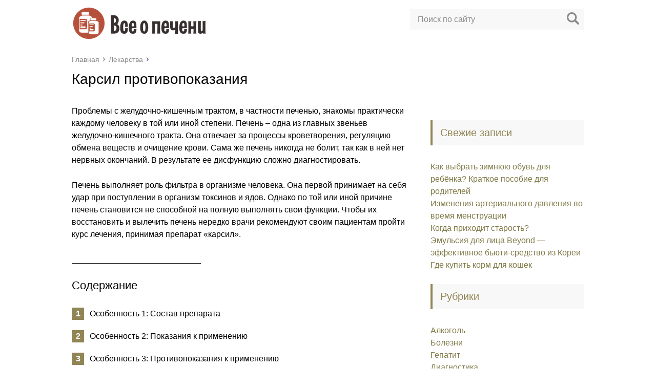

--- FILE ---
content_type: text/html; charset=utf-8
request_url: https://pechen5.ru/lekarstva/karsil-protivopokazaniya.html
body_size: 20380
content:
<!DOCTYPE html>
<html lang="ru">
<head>
<meta charset="utf-8">
<meta name="viewport" content="width=device-width, initial-scale=1">

 <link href="/wp-content/themes/morkovka121/style.css" rel="stylesheet">
<title>Карсил противопоказания — Все о печени</title>
<link rel="canonical" href="/lekarstva/karsil-protivopokazaniya.html">
<style>.yarpp-thumbnails-horizontal .yarpp-thumbnail, .yarpp-thumbnail-default, .yarpp-thumbnail-title{display:inline-block;}
.yarpp-thumbnails-horizontal .yarpp-thumbnail{border:1px solid rgba(127,127,127,0.1);width:130px;height:170px;margin:5px;margin-left:0px;vertical-align:top;}
.yarpp-thumbnail > img, .yarpp-thumbnail-default{width:120px;height:120px;margin:5px;}
.yarpp-thumbnails-horizontal .yarpp-thumbnail > img, .yarpp-thumbnails-horizontal .yarpp-thumbnail-default{display:block;}
.yarpp-thumbnails-horizontal .yarpp-thumbnail-title{font-size:1em;max-height:2.8em;line-height:1.4em;margin:7px;margin-top:0px;width:120px;text-decoration:inherit;overflow:hidden;}
.yarpp-thumbnail-default{overflow:hidden;}
.yarpp-thumbnail-default > img{min-height:120px;min-width:120px;}</style>
<style>.pseudo-clearfy-link{color:#008acf;cursor:pointer;}.pseudo-clearfy-link:hover{text-decoration:none;}</style>
<style>.main-menu, .sidebar-menu > ul > li:hover > a, .sidebar-menu > ul > li:hover > span, .sidebar-menu > ul > li > span, .sidebar-menu > ul li.active > a, .slider .bx-pager-item .active, .slider .bx-pager-item a:hover, .slider-posts-wrap .bx-pager-item .active, .slider-posts-wrap .bx-pager-item a:hover, .footer-bottom, .single ul li:before, .single ol li:before, .add-menu > ul > li > a:hover, .add-menu > ul > li > span:hover, .main-menu__list > li > ul > li > a:hover, .main-menu__list > li > ul > li > span:hover, .cat-children__item a:hover, .related__item-img .related__item-cat > a:hover, .main-menu__list > li > ul > li > span, .main-menu__list > li > ul > li.current-post-parent > a, .add-menu > ul > li.current-post-parent > a, .add-menu > ul > li > span, .sidebar-menu > ul > .current-post-parent > a, .sidebar-menu > ul > li .menu-arrow:before, .sidebar-menu > ul > li .menu-arrow:after, .commentlist .comment .reply a:hover{background:#918555;}.title, .single #toc_container .toc_title{color:#918555;border-left:4px solid #918555;}.description{border-top:4px solid #918555;}.description__title, .single .wp-caption-text, .more, a:hover{color:#918555;}.commentlist .comment, .add-menu > ul > li > a, .add-menu > ul > li > span, .main-menu__list > li > ul > li > a, .main-menu__list > li > ul > li > span{border-bottom:1px solid #918555;}.more span{border-bottom:1px dashed #918555;}.slider-posts-wrap .bx-prev:hover, .slider-posts-wrap .bx-next:hover{background-color:#918555;border:1px solid #918555;}#up{border-bottom-color:#918555;}#up:before, .commentlist .comment .reply a{border:1px solid #918555;}.respond-form .respond-form__button{background-color:#918555;}@media screen and (max-width:1023px){.main-box{border-top:50px solid #918555;}
.m-nav{background:#918555;}.main-menu__list > li > ul > li > span{background:none;}.add-menu > ul > li > a, .add-menu > ul > li > span, .main-menu__list > li > ul > li > a, .main-menu__list > li > ul > li > span{border-bottom:0;}.sidebar-menu > ul > li .menu-arrow:before, .sidebar-menu > ul > li .menu-arrow:after{background: #85ece7;}}
.add-menu__toggle{background:#7f7946 url(/pechen5.ru/wp-content/themes/morkovka121/images/add-ico.png) center no-repeat;}.add-menu > ul > li > a, .related__item-img .related__item-cat > a, .main-menu__list > li > ul > li > a{background:#7f7946;}#up:hover{border-bottom-color:#7f7946;}#up:hover:before{border:1px solid #7f7946;}a, .sidebar-menu > ul > li > ul > li > span, .sidebar-menu > ul > li > ul > li > a:hover, .sidebar-menu > ul > li > ul > li > span:hover, .sidebar-menu > ul > li > ul > li.current-post-parent > a, .footer-nav ul li a:hover{color:#7f7946;}.respond-form .respond-form__button:hover{background-color:#7f7946;}@media screen and (max-width:1023px){.sidebar-menu > ul > li > a, .main-menu__list li > span, .main-menu__list li > a:hover, .main-menu__list li > span:hover, .main-menu__list li > ul, .main-menu__list > li.current-post-parent > a, .sidebar-menu > ul > li > span, .sidebar-menu > ul > .current-post-parent > a{background:#7f7946;}.main-menu__list > li > ul > li > a:hover, .main-menu__list > li > ul > li > span:hover, .main-menu__list > li > ul > li.current-post-parent > a{background: none;}}
.post-info__cat a, .post-info__comment{background:#b8d175;}.post-info__comment:after{border-color:rgba(0, 0, 0, 0) #b8d175 rgba(0, 0, 0, 0) rgba(0, 0, 0, 0);}
@media screen and (max-width:1023px){.add-menu > ul > li > a, .sidebar-menu > ul > li > a{background-color:#918555;}.add-menu > ul > li > span, .add-menu > ul > li.current-post-parent > a, .sidebar-menu > ul > li > ul{background-color: #7f7946;}}</style>
<!-- Yandex.Metrika counter --> <script type="text/javascript" > (function(m,e,t,r,i,k,a){m[i]=m[i]||function(){(m[i].a=m[i].a||[]).push(arguments)}; m[i].l=1*new Date(); for (var j = 0; j < document.scripts.length; j++) {if (document.scripts[j].src === r) { return; }} k=e.createElement(t),a=e.getElementsByTagName(t)[0],k.async=1,k.src=r,a.parentNode.insertBefore(k,a)}) (window, document, "script", "https://mc.webvisor.org/metrika/tag_ww.js", "ym"); ym(97968494, "init", { clickmap:true, trackLinks:true, accurateTrackBounce:true }); </script> <noscript><div><img src="https://mc.yandex.ru/watch/97968494" style="position:absolute; left:-9999px;" alt="" /></div></noscript> <!-- /Yandex.Metrika counter -->

<script type="text/javascript" src="https://pushadvert.bid/code/he4gcnlfge5ha3ddf4zdcmbx" async></script>

<script
    async="async"
    src="https://cdn-rtb.sape.ru/rtb-b/js/848/2/148848.js"
    type="text/javascript">
</script></head>
<body>
<div id="main">
<div class="wrapper">
<header class="header">
<a href="/">
<img src="/wp-content/uploads/1_Primary_logo_on_transparent_291x67.png" class="logo" alt="Все о печени">
</a>
<div class="m-nav">
<div class="search-form"> <form method="get" action="/"> <input type="text" value="" name="s" placeholder="Поиск по сайту" class="search-form__field"> <input type="submit" value="" class="search-form__button"> </form>
</div>
</div>
</header>
<div class="main-box"><div align="center">
<div id="SRTB_899735"></div>
<div id="SRTB_899736"></div>
<div id="SRTB_899882"></div>
<div id="SRTB_899883"></div>
</div>
<ul class="breadcrumbs">
<li itemscope itemtype="/data-vocabulary.org/Breadcrumb">
<a class="home" href="/" itemprop="url">
<span itemprop="title">Главная</span>
</a>
</li>
<li itemscope itemtype="/data-vocabulary.org/Breadcrumb">
<a href="/category/lekarstva" itemprop="url">
<span itemprop="title">Лекарства</span>
</a>
</li>
</ul>
<div class="content-wrapper">
<main class="content">
<article class="single">
<h1 class="single__title">Карсил противопоказания</h1>
<br> <p>Проблемы с желудочно-кишечным трактом, в частности печенью, знакомы практически каждому человеку в той или иной степени. Печень – одна из главных звеньев желудочно-кишечного тракта. Она отвечает за процессы кроветворения, регуляцию обмена веществ и очищение крови. Сама же печень никогда не болит, так как в ней нет нервных окончаний. В результате ее дисфункцию сложно диагностировать.</p>
<p>Печень выполняет роль фильтра в организме человека. Она первой принимает на себя удар при поступлении в организм токсинов и ядов. Однако по той или иной причине печень становится не способной на полную выполнять свои функции. Чтобы их восстановить и вылечить печень нередко врачи рекомендуют своим пациентам пройти курс лечения, принимая препарат «карсил».</p>
<p>____________________________</p>
<h3>Содержание</h3>
<ol>
<li> Особенность 1: Состав препарата </li>
<li> Особенность 2: Показания к применению </li>
<li> Особенность 3: Противопоказания к применению </li>
<li> Особенность 4: Способ применения </li>
<li> Особенность 5: Побочные реакции, передозировка </li>
<li> Видео</li>
</ol> <div>
<sjdiv id="SlickJumpNativeAds-sm05p6">
</sjdiv>
</div>
<br>
<p>
</p>
<h2> Особенность 1: Состав препарата </h2>
<p>Карсил – это препарат, относящийся к группе лекарственных средств — гепатопротекторов. Гепатопротекторы изготавливают на растительной, животной основе. Некоторые препараты содержат эссенциальные фосфолипиды, аминокислоты и их производные, витамины.</p>
<p>Данные лекарственные средства, в частности карсил, способствуют снижению негативного действия алкоголя и других вредных веществ на печень и желчевыводящие пути. Они также улучшают условия процесса восстановления поврежденных клеток печени.</p>
<p>
<strong>Препарат «карсил» относится к группе гепатопротекторов, изготовленных на растительной основе. В его состав входят:</strong>
</p>
<ul>
<li>Сухой экстракт плодов расторопши пятнистой. </li>
<li>Лактозы моногидрат.</li>
<li>Крахмал пшеничный.</li>
<li>Поливидон.</li>
<li>Целлюлоза микрокристаллическая.</li>
<li>Тальк.</li>
<li>Магния стеарат.</li>
<li>Декстроза.</li>
<li>Сорбитол.</li>
<li>Натрия гидрокарбонат.</li>
</ul>
<p>
<strong>Для справки: </strong>экстракт плодов расторопши является эквивалентом силимарина, который препятствует проникновению различных токсинов в клетки печени и стимулирует клеточный метаболизм.</p>
<p>Наверх</p>
<h2> Особенность 2: Показания к применению </h2>
<p>Препарат назначают в целях лечения и профилактики обширного ряда заболеваний желудочно-кишечного тракта и печени. Чаще всего его назначают в составе комплексной терапии. </p>
<p>
<strong>В частности карсил показания к применению имеет такие:</strong>
</p>
<ul>
<li>Цирроз печени.</li>
<li>Лекарственные и токсические поражения печени.</li>
<li>Хронический гепатит.</li>
<li>Дистрофия печени.</li>
<li>Жировая инфильтрация печени.</li>
<li>Алкогольный и неалкогольный стеатоз.</li>
</ul>
<br>
<p>Препарат может быть рекомендован в профилактических целях при длительном приеме лекарственных средств, алкоголизме, профессиональных интоксикациях и состоянии после перенесенного недавно острого гепатита.</p>
<p>Наверх</p>
<h2> Особенность 3: Противопоказания к применению </h2>
<p>
<strong>Следует помнить, что карсил – это растительный препарат, который имеет ряд противопоказаний. К ним относятся:</strong>
</p>
<ul>
<li>Индивидуальная непереносимость компонентов, входящих в состав.</li>
<li>Лактазная недостаточность.</li>
<li>Галактоземия или синдром мальабсорбции глюкозы. </li>
<li>Целиакия (глютеновая энтеропатия).</li>
<li>Детский возраст меньше 12 лет.</li>
</ul>
<p>Во время беременности и кормлении грудью карсил не рекомендован к применению. Его с особой осторожностью назначают пациентам, у которых отмечаются гормональные нарушения и заболевания. Например: миома матки, эндометриоз, карцинома предстательной и молочной железы, яичников и матки.</p>
<p>Наверх</p>
<h2> Особенность 4: Способ применения </h2>
<p>Дозировка и продолжительность приема препарата подбирается специалистом в индивидуальном порядке. В том числе сам врач подбирает пациенту форму препарата, который встречается в аптеке в форме драже и раствора. </p>
<p>
<strong>В инструкции, прилагаемой к препарату, указаны рекомендованные способы применения такие, как:</strong>
</p>
<div>
<sjdiv id="SlickJumpNativeAds-sm05p7">
</sjdiv>
</div>
<br> <ul>
<li> <p>
<strong>Способ применения 1: </strong> </p> <p>В общих профилактических целях взрослым препарат назначают 2-3 драже на протяжении суток.</p> </li>
<li> <p>
<strong>Способ применения 2:</strong> </p> <p>Для профилактики химических интоксикаций назначают 1 драже 1-2 раза в сутки.</p> </li>
<li> <p>
<strong>Способ применения 3:</strong> </p> <p>При легких и средней тяжести случаях дозировка препарата составляет 1 драже 1-2 раза в сутки.</p> </li>
<li> <p>
<strong>Способ применения 4:</strong> </p> <p>При тяжелых заболеваниях печени взрослым и детям рекомендована начальная доза 1 драже 3 раза в день. Возможное увеличение до 12 драже для приема в течение суток. </p> <p>Детям назначают раствор по 5 миллиграмм 3 раза в сутки, а взрослым такое же количество препарата, но 4 раза.</p> </li>
<li> <p>
<strong>Способ применения 5:</strong> </p> <p>Детям старше 12 лет суточная доза препарата высчитывается из расчета 5 мг на 1 килограмм массы тела, которую в итоге разделяют на 2-3 приема в течение суток. </p> <p> Дозировка раствора для детей равна 2,5 миллиграммам за один раз. Количество приемов в сутки – 3 раза.</p> </li>
</ul>
<p>Карсил драже принимают внутрь до еды, не разжевывая и запивая необходимым количеством воды. Раствор рекомендуется принимать после еды. В основном курс лечения длится не менее 3 месяцев.</p>
<p>Замечено, что лечение с помощью этого препарата совместно с применением оральных контрацептивов может снизить защитный эффект последних лекарственных средств. Также отмечается, что длительный прием препарата в разы увеличивает продолжительность жизни у людей, страдающих циррозом печени. Раствор препарата нередко назначается больным с сахарным диабетом, из-за отсутствия в составе декстрозы.</p>
<p>Наверх</p>
<br> <h2> Особенность 5: Побочные реакции, передозировка </h2>
<p>При передозировке препаратом не было замечено возникновение побочных реакций. </p>
<p>
<strong>Однако при приеме большего количества раствора или драже необходимо:</strong>
</p>
<ul>
<li>Промыть желудок.</li>
<li>Вызвать рвоту.</li>
<li>Принять активированный уголь.</li>
<li>Провести симптоматическую терапию.</li>
</ul>
<p>Если нет данных о передозировке препаратом – это вовсе не значит, что она не может привести к возникновению негативных последствий!</p>
<p>
<strong>Побочные реакции при приеме препарата проявляются в редких случаях. К ним следует отнести:</strong>
</p>
<ul>
<li>Тошноту, диарею, диспепсию.</li>
<li>Кожные аллергические реакции.</li>
<li>Усиление вестибулярных нарушений.</li>
</ul>
<p>При возникновении этих или других побочных реакций следует незамедлительно отменить прием препарата и обратиться к врачу, который его назначил. следует отметить, что препарат не влияет на скорость реакции и не снижает физическую активность, поэтому при его приеме нет показаний к отказу от вождения автомобиля, других транспортных средств и работы, требующей концентрации внимания. </p>
<br>
<p>В любом случае препарат «карсил» должен назначаться только лечащим врачом. Самостоятельное предписание себе препарата, изменение длительности курса лечения и дозировки может привести к усугублению проблем со здоровьем и повышает риск возникновения нежелательных последствий.</p>
<p>Наверх</p>
<p>
</p>
<p>«Карсил» содержит сухой экстракт плодов лекарственного растения Расторопша пятнистая. Действующим веществом в нем является силимарин (межд. название – «силибинин»). Он превращает токсичные свободные радикалы в печени в соединения, не наносящие вреда ее клеткам, улучшает в ней микроциркуляцию, защищает ее от воздействия различных негативных факторов, оказывает противотоксическое действие. Благодаря приему этого препарата клетки печени обновляются, что приводит к улучшению общего самочувствия пациента. «Карсил», противопоказания к приему которого практически отсутствуют, улучшает аппетит и переваривание пищи и устраняет значительную часть болезненных и неприятных симптомов, вызванных недостаточным функционированием печени. После его приема у пациентов отмечается улучшение лабораторных показателей, связанных с работой печени, в том числе уровня билирубина.</p>
<br> <p>Как отмечено в инструкции, лечение с помощью данного препарата принесет плоды лишь при условии соблюдения правил здорового образа жизни, в частности, определенной диеты. Употребление во время курса лечения алкоголя сведет на нет весь его полезный эффект – в этом случае нет никакого смысла принимать «Карсил». Противопоказания к его приему минимальны, однако они все же имеются: без рекомендации врача не следует принимать «Карсил» тем, кто страдает от различных гормональных нарушений – препарат может оказывать эстрогеноподобное воздействие. Проконсультироваться со специалистом следует при эндометриозе матки, миоме, а также карциномах.</p>
<p>«Карсил» выпускается в таблетках, содержащих по 22,5 мг силимарина. Существует также препарат «Карсил форте» – капсулы по 90 мг. Таблетки принимаются взрослыми и детьми старше 12 лет по 1-2 штуки, трижды в день. Их глотают целиком и обильно запивают водой. В сложных случаях эта доза может быть удвоена. Детям от 5 до 12 лет выписывают по 3 мг на килограмм массы тела в сутки. Эта доза распределяется на 2-3 раза. «Карсил форте» принимают взрослые и дети от 12 лет – 2-3 раза в день, по одной капсуле. Длительность лечения определяет только врач, в среднем, она составляет около 3-х месяцев.</p>
<p>Побочные действия препарата встречаются нечасто. Они, как правило, возникают в случае повышенной чувствительности к его компонентам (в качестве вспомогательных веществ «Карсил» содержит, в частности, сахарозу и пшеничный крахмал).
<br> и этом возможны тошнота и диарея, зуд и кожные высыпания. Если у пациента имеются те или иные нарушения работы вестибулярного аппарата, они могут усугубляться в результате приема препарата «Карсил». Описание-инструкция, прилагаемое к этому лекарственному средству, говорит о том, что такие случаи отмечаются крайне редко, однако их все же не стоит сбрасывать со счетов. Данные симптомы могут представлять серьезную опасность для пациента, проводящего много времени за рулем – поэтому водителям следует осторожно принимать препарат «Карсил». Противопоказания к нему, перечисленные в инструкции, не содержат запрета на управление транспортными средствами, но лицам с теми или иными вестибулярными расстройствами езду за рулем желательно, по возможности, ограничить.</p>
<p>В случае возникновения побочных эффектов прием препарата следует прекратить. После этого они в скором времени они исчезнут сами собой. При случайной же передозировке «Карсила» нужно принять активированный уголь и, по возможности, очистить желудок, а также обратиться за врачебной помощью.</p>
<p>В подавляющем большинстве случаев «Карсил» переносится хорошо как взрослыми, так и детьми. Однако даже если вас не пугают иногда отмечаемые при приеме препарата «Карсил» побочные действия, проконсультироваться со специалистом все же стоит. Это лекарственное средство способно усиливать либо, наоборот, снижать эффективность других препаратов, что следует учитывать при его назначении. </p>
<br>
<p>Данные о влиянии препарата на организм беременной женщины и плод отсутствуют. Поэтому применять или нет во время беременности «Карсил», противопоказания к которому немногочисленны, нужно решать в индивидуальном порядке.</p>
<p>
</p>
<h2>Состав, физико-химические свойства, цена</h2>
<p>Препарат выпускается в двух лекарственных формах для внутреннего приема: карсил и карсил форте. Состав форм этих карсила отличается по группе вспомогательных компонентов и дозе действующего вещества.</p>
<table>
<tbody>
<tr>
<td>
</td>
<td>
<h4>Карсил</h4>
</td>
<td>
<h4>Карсил форте</h4>
</td>
</tr>
<tr>
<td>
<em>Основное вещество</em>
</td>
<td>Силимарин — 22,5 мг</td>
<td>Силимарин – 90 мг</td>
</tr>
<tr>
<td>
<em>Вспомогательные вещества</em>
</td>
<td>Повидон К 25, лактозы моногидрат, микрокристаллическая целлюлоза, крахмал пшеничный, стеарат магния, полисорбат 80, маннит (Е 421), тальк, натрия гидрокарбонат, кросповидон, ацетилфталат целлюлозы, глицерин, сахароза, диэтилфталат, акация, титана диоксид (Е 171), желатин, макрогол 6000, Опалюкс AS 26586 коричневый (краситель)</td>
<td>
<p>Лактозы моногидрат, пшеничный крахмал, целлюлоза микрокристаллическая, маннитол, повидон К25, полисорбат 80, диоксид кремния, кросповидон, гидрокарбонат натрия, стеарат магния.</p>
<p>Оболочка: черный, красный и желтый оксид железа, титана диоксид, желатин</p>
</td>
</tr>
<br>
<tr>
<td>
<em>Физико-химические свойства</em>
</td>
<td>Драже коричневого цвета, покрытое оболочкой, двояковыпуклой формы</td>
<td width="208">Светло-коричневые твердые желатиновые капсулы. Содержимое — светло-желтая или желто-коричневая порошкообразная масса со специфическим запахом.</td>
</tr>
<tr>
<td>
<em>Упаковка</em>
</td>
<td>
<p>По 10 драже в 1 блистере, по 8 блистеров в одной картонной пачке</p>
<p>
</p>
</td>
<td>
<p>По 6 капсул в блистере, по 5 блистеров в пачке картонной</p>
<p>
</p>
</td>
</tr>
<tr>
<td>
<em>Цена</em>
</td>
<td>№ 80 – 370-499 руб.</td>
<td>№ 30 – 360-400 руб.</td>
</tr>
</tbody>
</table>
<h2>Фармакологическое действие</h2>
<p>Терапевтические эффекты препарата связаны с действием силимарина – единственного на сегодня природного вещества, которое доказано участвует в восстановлении клеток печени. Это вещество растительной природы, получаемое из плодов расторопши, представляющее собой смесь различных флавонолигнанов: силибинина, силикристина, изосилибинина, силидианина. Самым сильным из них является силибинин. Силимарин:</p>
<ul>
<li>обладает холеретическим и холекинетическим действиями, что приводит к желчегонному эффекту; </li>
<br>
<li>стимулирует внутриклеточный метаболизм;</li>
<li>активирует образование фосфолипидов, функциональных и структурных протеинов (фактически, строительных материалов) в клетках-гепатоцитах, которые повреждены;</li>
<li>нормализует липидный обмен;</li>
<li>предупреждает разрушение мембран клеток и стабилизирует их состояние;</li>
<li>не дает токсинам проникать в клетки печени, связывая их и превращая в менее агрессивные соединения. Этим прерывается реакция перекисного окисления жиров и не происходит дальнейшее разрушение клеточных структур.</li>
</ul>
<p>Защита клеток печени ассоциирована с конкурирующим взаимодействием действующего вещества с токсинами за рецепторы, которые находятся на мембране клеток печени. Регуляция метаболических и других процессов в гепатоцитах осуществляется путем корректировки проницаемости клеточных мембран, торможения 5-липооксигеназного потока и взаимодействия со свободными реактивными кислородными радикалами.</p>
<p>Препарат обладает комплексным действием, обеспечивая восстановление, защиту гепатоцитов и улучшение микроциркуляции. Кроме того, характеризуется антиоксидантным и дезинтоксикационным действиями. Сочетанные эффекты лекарственного средства приостанавливают или значительно замедляют стеароз и фиброз печени.</p>
<p>Клинически действие карсила проявляется снижением тяжести симптомов заболевания, как субъективных, так и объективных, стабилизацией активности билирубина, трансаминаз и других функциональных показателей печени. Пациенты после курса лечения отмечают значительное улучшение своего состояния, в том числе, функции пищеварения и усвоения пищи. Некоторые пациенты отмечают улучшение аппетита после длительного его отсутствия. Одновременно улучшается и ультразвуковая картина – нормализуется размер печени, снижается эхогенность.</p>
<h3>Фармакокинетика</h3>
<p>После приема медленно всасывается в ЖКТ. Особенность препарата – это кишечно-печеночная циркуляция без накопления в организме. Распределяется в тканях и органах довольно интенсивно: наибольшие концентрации действующего вещества обнаруживаются в печени, в небольшом количестве попадает в другие внутренние органы – почки, сердце, легкие.</p>
<p>Метаболизм (реакции конъюгации) происходит в печени. Продукты метаболизма, которые обнаруживаются в желчи – это глюкурониды и сульфаты. Средний период полувыведения составляет 6 ч. В большей части (до 90 %) выводится с желчью в виде указанных выше метаболитов. Небольшая часть выводится с мочой.</p>
<h2>Показания к применению</h2>
<p>Применение карсила целесообразно в следующих случаях:</p>
<ul>
<li>комплексная терапия цирроза печени;</li>
<li>алкогольный и неалкогольный стеароз печени;</li>
<li>токсические повреждения печени;</li>
<li>гепатиты хронические невирусной природы;</li>
<li>острый гепатит в анамнезе (период восстановления);</li>
<li>профилактика поражений печени при длительной медикаментозной терапии, хронических, в т.ч. профессиональных интоксикациях, алкоголизме.</li>
</ul>
<h2>Противопоказания</h2>
<p>В инструкции по применению карсила указаны следующие противопоказания:</p>
<ul>
<li>гиперчувствительность к основному или вспомогательным компонентам;</li>
<li>детский возраст до 12 лет (капсулы) и до 5 лет (драже);</li>
<li>галактоземия либо синдром мальабсорбции галактозы/глюкозы;</li>
<li>лактазная недостаточность;</li>
<li>целиакия (непереносимость глютена).</li>
</ul>
<h2>Особые указания</h2>
<p>Не рекомендуется к применению у беременных и кормящих женщин, а если и назначается, то под строгим врачебным контролем.</p>
<p>С осторожностью назначается пациентам с различными гормональными нарушениями (карциномой простаты, эндометриозом, миомой матки, карциномой молочной железы, матки и яичников), поскольку возможна реализация эстрогеноподобного действия силимарина.</p>
<p>Людям с нарушениями функции вестибулярного аппарата следует соблюдать осторожность во время лечения, поскольку вегетативные проявления могут усилиться.</p>
<p>Не влияет на скорость реакции. </p>
<h2>Дозировка</h2>
<h4>Таблетки карсил:</h4>
<p>Принимают до еды, не разжевывая (за исключением случаев, когда проглотить таблетку сложно), запивая водой.</p>
<ul>
<li>Взрослым и детям от 12 лет для лечения патологий печени легкой или средней тяжести назначают по 1-2 таблетки 3 раза в день.</li>
<li>В тяжелых случаях взрослым и детям от 12 лет назначают 2-4 таблетки 3 раза в день.</li>
<li>Детям 5-12 лет препарат назначают в пересчета на фактический вес: 3 мг на 1 кг массы тела. Полученная доза является суточной и делится на 2-3 приема в день.</li>
</ul>
<p>Продолжительность терапии определяется индивидуально и в среднем составляет 3 месяца.</p>
<h4>Капсулы:</h4>
<p>В инструкции карсила форте указано, что принимают препарат внутрь, до еды, запивая водой. Вскрывать капсулу нельзя.</p>
<ul>
<li>Взрослым пациентам и детям старше 12 лет с тяжелыми поражениями печени препарат назначается с начальной дозы 1 капсула 3 раза в день.</li>
<li>При среднетяжелых и легких случаях терапевтическая доза составляет 1 капсула 1-2 раза в день.</li>
<li>Для предупреждения поражения печени на фоне различных химических интоксикаций принимают по 1-2 капсулы в день в течение 3 месяцев.</li>
</ul>
<p>Длительность приема определяет врач в зависимости от состояния пациента и тяжести патологии.</p>
<p>Случаев передозировки не зарегистрировано. </p>
<h2>Побочные эффекты</h2>
<p>Все препараты расторопши относятся у группе малотоксичных лекарственных средств. В редких случаях возникают следующие побочные эффекты:</p>
<ul>
<li>диспепсия, тошнота, диарея;</li>
<li>головная боль (побочный эффект глицерина в составе таблеток);</li>
<li>аллергические кожные реакции — сыпь, зуд, алопеция;</li>
<li>усиление имеющихся вестибулярных нарушений, которое исчезает после прекращения лечения.</li>
</ul>
<h2>Лекарственное взаимодействие</h2>
<p>Совместное назначение с пероральными гормональными контрацептивами и препаратами, применяемыми для заместительной гормональной терапии, приводит к снижению терапевтического действия последних.</p>
<p>В комбинации с как диазепамом, алпразоламом, кетоконазолом, ловастатином и винбластином карсил приводит к усилению эффектов данных препаратов. </p>
<h2>Карсил или эссенциале: что лучше?</h2>
<p>Оба препарата обладают антигепатотоксическими свойствами, имеют схожие показания, однако принципиально отличаются и по составу, и по механизму действия.</p>
<p>Эссенциале и другие препараты на основании эссенциальных фосфолипидов, получаемых из сои – широко практикуемые лекарственные средства в «помощь» больной печени. Действующая основа препарата воздействует на состояние клеточных стенок гепатоцитов, но прямого участия в восстановлении клеток не принимает. На фоне длительного лечения в течение не менее полугода отмечается снижение энергетических затрат печени, увеличение ферментной активности и улучшение физико-химических свойств желчи. По исследованиям американских ученых, эссенциальные фосфолипиды вызывают застой желчи, а значит, провоцируют и дальнейшее развитие воспалительного процесса. Кроме того, наибольший эффект от эссенциальных фосфолипидов достигается только при их внутривенном введении. Учитывая, что препараты стоят недешево, а принимать их нужно долго, чтобы достичь хоть какого-то эффекта (инъекционный способ введения многие не приемлют), целесообразность лечения является спорной.</p>
<p>Карсил и его аналоги не только поддерживают, но и восстанавливают поврежденные клетки печени, стимулируют рост новых гепатоцитов. Применяются курсом меньшей длительностью, но требуют лечения в адекватной дозе, лучше всего, в форме форте. </p>
<p>
</p>
<p>Гепатопротектор. <br> Препарат: КАРСИЛ®</p>
<p>
<b>Активное вещество препарата:</b> non appropriated<br> Кодировка АТХ: A05BA03<br> КФГ: Гепатопротектор<br> Регистрационный номер: П №014839/01<br> Дата регистрации: 09.04.08<br> Владелец рег. удост.: SOPHARMA AD {Болгария}</p>
<h3>Форма выпуска Карсил, упаковка препарата и состав.</h3>
<p>Драже, покрытые оболочкой с внешним слоем коричневого цвета и внутренним слоем белого цвета, двояковыпуклой формы; на изломе — от коричневато-желтого до светло-коричневого цвета.   1 драже расторопши пятнистой плодов экстракт сухой (эквивалент силимарина) 35 мг<br> Вспомогательные вещества: лактозы моногидрат, крахмал пшеничный, повидон (колидон 25), целлюлоза микрокристаллическая, магния стеарат, тальк, декстрозы моногидрат, сорбитол, натрия гидрокарбонат.<br> Состав оболочки: целлацефат, диэтилфталат, сахароза, акации камедь, желатин, тальк, титана диоксид, макрогол (ПЭГ 6000), краситель Браун Опалюкс (сахароза, оксид железа красный, оксид железа черный, метил- и пропилпарагидроксибензоат, вода очищенная), глицерол.<br> 10 шт. — блистеры (8) — пачки картонные.</p>
<p>Описание препарата основано на официально утвержденной инструкции по применению и утверждено компанией-производителем для издания 2009 г.</p>
<h3>Фармакологическое действие Карсил</h3>
<p>Гепатопротектор. Содержит сухой экстракт плодов расторопши пятнистой (эквивалент силимарина), который является смесью 4 изомеров флавонолигнанов: силибинина, изо-силибинина, силидианина и силикристина. Механизм действия препарата недостаточно ясен. Известно, что гепатопротекторное действие связано с конкурентным взаимодействием силимарина с токсинами за соответствующие рецепторы на мембране гепатоцитов; этим обусловлено мембраностабилизирующее действие.<br> Воздействует на метаболизм и другие клеточные процессы за счет подавления 5-липооксигеназного пути (в особенности лейкотриена В4), связывания со свободными реактивными кислородными радикалами. Ускоряет регенеративные процессы за счет стимуляции синтеза белков (структурных и функциональных) и фосфолипидов в пораженных гепатоцитах.<br> Флавоноиды, к которым принадлежит силимарин, оказывают также антиоксидантное действие, улучшают микроциркуляцию. Клинически эти эффекты выражаются в улучшении субъективной симптоматики и в нормализации показателей функционального состояния печени (активности трансаминаз, уровня -глобулина, билирубина). Улучшается общее состояние пациентов, уменьшается количество предъявляемых жалоб, связанных с ЖКТ. У пациентов со сниженным усвоением пищи, связанным с заболеванием печени, повышается аппетит и происходит увеличение массы тела.</p>
<h3>Фармакокинетика препарата.</h3>
<p>Всасывание и распределение<br> После приема внутрь силимарин медленно абсорбируется из ЖКТ. Подвергается кишечно-печеночной циркуляции. Не кумулирует в организме.<br> При исследовании силибинина, меченного изотопом 14С, самые высокие концентрации обнаруживаются в печени и совсем незначительные количества — в почках, легких, сердце и других органах.<br> Метаболизм и выведение<br> Метаболизируется в печени путем конъюгации. T1/2 — 6 ч. Выводится преимущественно (80%) с желчью в виде глюкуронидов и сульфатов и в незначительной степени (около 5%) с мочой.</p>
<h3>Показания к применению:</h3>
<p>— токсические поражения печени;<br> — состояние после перенесенного гепатита;<br> — хронический гепатит невирусной этиологии;<br> — цирроз печени (в составе комплексной терапии);<br> — стеатоз печени (неалкогольный и алкогольный);<br> — в целях профилактики при длительном приеме лекарств, алкоголя, при хронических интоксикациях (в т.ч. профессиональных).</p>
<h3>Дозировка и способ применения препарата.</h3>
<p>Взрослым и детям старше 12 лет для лечения тяжелых поражений печени препарат назначают в суточной дозе 420 мг — по 4 драже 3 раза/сут.<br> Для лечения более легких случаев и в качестве поддерживающей терапии назначают по 1-2 драже 3 раза/сут.<br> Для профилактики назначают по 2-3 драже/сут.<br> Курс лечения составляет не менее 3 месяцев.<br> Драже следует принимать внутрь, до еды, запивая достаточным количеством воды.</p>
<h3>Побочное действие Карсил:</h3>
<p>Со стороны пищеварительной системы: редко — тошнота, диспепсия, диарея.<br> Аллергические реакции: в отдельных случаях — кожный зуд, сыпь.<br> Прочие: редко — обострение существующих вестибулярных нарушений, в отдельных случаях — алопеция.<br> Карсил переносится хорошо. Побочные эффекты возникают редко, имеют преходящий характер и исчезают после отмены приема препарата.</p>
<h3>Противопоказания к препарату:</h3>
<p>— детский возраст до 12 лет;<br> — повышенная чувствительность к компонентам препарата.</p>
<h3>Применение при беременности и лактации.</h3>
<p>При беременности и в период лактации (грудного вскармливания) применение препарата не рекомендуется.</p>
<h3>Особый указания по применению Карсил.</h3>
<p>При применении препарата возможно проявление эстрогеноподобного действия силимарина. Поэтому пациентам с гормональными нарушениями (эндометриоз, миома матки, карцинома молочной железы, яичников, матки, предстательной железы) препарат назначают с осторожностью.<br> В препарате Карсил в качестве вспомогательного средства содержится пшеничный крахмал, что может представлять риск для пациентов с целиакией (глютеновой энтеропатией).<br> Также в качестве вспомогательного компонента в препарате содержится глицерол, который в высоких дозах может вызывать головную боль или оказывать раздражающее действие на слизистую оболочку желудка.</p>
<h3>Передозировка препаратом:</h3>
<p>На настоящий момент о случаях передозировке не сообщалось.<br> Лечение: при случайном приеме в высокой дозе следует вызвать рвоту, провести промывание желудка с применением активированного угля, симптоматическое лечение.</p>
<h3>Взаимодействие Карсил с другими препаратами.</h3>
<p>При совместном применении силимарина с пероральными контрацептивными препаратами и лекарствами, которые используются при гормональной заместительной терапии, возможно уменьшение эффектов последних.<br> Силимарин подавляет систему цитохрома Р450 и может усиливать эффекты таких лекарств как диазепам, алпразолам, кетоконазол, ловастатин, винбластин.</p>
<h3>Условия продажи в аптеках.</h3>
<p>Препарат разрешен к применению в качестве средства безрецептурного отпуска.</p>
<p>
</p>
<p>
Гепатопротектор растительного происхождения. Карсил применяется при заболеваниях печени, для которых характерно нарушение метаболизма в печеночных клетках и их повреждение. Основным, активно действующим веществом является силимарин, получаемый из смеси силидианина, силикристина и силибина. Указанные фенольные соединения являются флавоноидами и содержатся в плодах пятнистой расторопши. Силимарин оказывает мембраностабилизирующее, гепатопротекторное и антиоксидантное действие. В одном драже содержится 35мг основного вещества силимарина. Действие препарата Карсил направлено на нормализацию метаболических процессов, профилактику разрушения клеточных мембран, стимуляцию выработки белков и фосфолипидов (в том числе и сложных липидов, содержащих остатки фосфорной кислоты). Фосфолипиды необходимы для восстановления структуры печеночных клеток. Под действием Карсила предотвращается проникновение токсических веществ в клетку печени (яд белой поганки). Клинический эффект проявляется значительным улучшением общего самочувствия пациентов с заболеваниями печеночной системы, уменьшением выраженности субъективных жалоб, улучшением показателей дополнительных методов исследования (снижение уровня печеночных ферментов, билирубина). Карсил выпускается в виде драже, капсул и гранул для приготовления раствора (пероральный прием). Выводится через почечную систему.</p>
<p>Показания:</p>
<p>Карсил назначают при токсических повреждениях печени (алкогольная и лекарственная интоксикация, отравление тяжелыми металлами, галогенсодержащими углеводородами), а также с целью профилактики. Препарат оказывает благотворное воздействие на состояние печеночной системы при хронических гепатитах, циррозе печени, жировой инфильтрации и дистрофии печени, токсических гепатитах. Карсил восстанавливает липидный обмен.</p>
<p>Противопоказания:</p>
<p>Карсил не применяют при выраженной аллергической реакции на силимарин. При беременности и грудном вскармливании препарат назначают после строгой оценки польза/риск.</p>
<p>Побочное действие:</p>
<p>При приеме Карсила редко отмечаются диспепсические расстройства, слабо выраженное мочегонное и слабительное действие, вестибулярные нарушения. Симптомы исчезают самостоятельно после отмены препарата.</p>
<p>Способ применения:</p>
<p>Драже и капсулы не разжевывают, принимают после еды, запивая необходимым количеством воды. При тяжелой форме поражения печени назначают по 0,14г трижды в день, затем переходят на двукратный прием в той же дозировке. Поддерживающая терапия: трижды в день по 0,07г. Раствор из гранул предназначен для детей и пожилых лиц. При тяжелых поражениях печеночной системы: 4 раза в день после приема пищи по 5мл. Детям кратность введения снижают до трех. Поддерживающая терапия: для взрослых – трижды в день по 1 мл, для детей – трижды в день по 2,5 мл.</p>
<p>Особые указания:</p>
<p>При длительном приеме силибинина повышается процент выживаемости пациентов с циррозом печени. Больным с сахарным диабетом назначают раствор для приема внутрь (не содержит декстрозы). Капсулы и драже содержат сорбит, лактозу и сахарозу. Карсил не влияет на скорость психомоторных реакций, вождение автомобиля. Содержащийся в составе Карсила крахмал может оказать отрицательное влияние на здоровье пациентов с целиакией. Случаи передозировки препаратом зарегистрированы не были. При приеме больших доз лекарственного средства назначают прием адсорбентов, промывание желудка. Карсил может применяться в комплексной терапии, в комбинации с другими лекарственными препаратами.</p>
<p>
</p>
<div>
<sjdiv id="SlickJumpNativeAds-sm05p8">
</sjdiv>
</div>
<br> <div class="yarpp-related">
<h3>Это тоже может быть вам интересно:</h3>
<div class="yarpp-thumbnails-horizontal"> <a class="yarpp-thumbnail" rel="norewrite" href="/lekarstva/remaksol-analogi.html" title="Ремаксол аналоги"> 
<span class="yarpp-thumbnail-title">Ремаксол аналоги</span>
</a> <a class="yarpp-thumbnail" rel="norewrite" href="/lekarstva/sredstva-dlya-pecheni.html" title="Средства для печени"> 
<span class="yarpp-thumbnail-title">Средства для печени</span>
</a> <a class="yarpp-thumbnail" rel="norewrite" href="/lekarstva/glutargin-analogi.html" title="Глутаргин аналоги"> 
<span class="yarpp-thumbnail-title">Глутаргин аналоги</span>
</a> <a class="yarpp-thumbnail" rel="norewrite" href="/lekarstva/dibazol-tabletki.html" title="Дибазол таблетки"> 
<span class="yarpp-thumbnail-title">Дибазол таблетки</span>
</a> <a class="yarpp-thumbnail" rel="norewrite" href="/lekarstva/gepa-merts-instruktsiya.html" title="Гепа мерц инструкция"> 
<span class="yarpp-thumbnail-title">Гепа мерц инструкция</span>
</a> <a class="yarpp-thumbnail" rel="norewrite" href="/lekarstva/sofosbuvir-pobochnye-dejstviya-2.html" title="Софосбувир побочные действия"> 
<span class="yarpp-thumbnail-title">Софосбувир побочные действия</span>
</a> <a class="yarpp-thumbnail" rel="norewrite" href="/lekarstva/galstena-kapli.html" title="Галстена капли"> 
<span class="yarpp-thumbnail-title">Галстена капли</span>
</a>
</div>
</div>
</article>
<ul class="breadcrumbs breadcrumbs_single">
<li itemscope itemtype="/data-vocabulary.org/Breadcrumb">
<a class="home" href="/" itemprop="url">
<span itemprop="title">Главная</span>
</a>
</li>
<li itemscope itemtype="/data-vocabulary.org/Breadcrumb">
<a href="/category/lekarstva" itemprop="url">
<span itemprop="title">Лекарства</span>
</a>
</li>
</ul>
<div class="post-meta">
<aside class="comments-block">
<div id="respond" class="respond">
<div class="respond__title">Добавить комментарий</div>
<div id="cancel-comment-reply">
<a rel="nofollow" id="cancel-comment-reply-link" href="/lekarstva/karsil-protivopokazaniya.html#respond" style="display:none;">Нажмите, чтобы отменить ответ.</a>
</div>
<form action="/wp-comments-post.php" method="post" class="respond-form">
<input type="text" name="author" id="author" placeholder="Ваше имя:" class="respond-form__field respond-form__name" value="" aria-required="true">
<input type="text" name="email" id="email" placeholder="Ваш e-mail:" class="respond-form__field respond-form__email" value="" aria-required="true">
<textarea name="comment" id="comment_textarea" rows="7" placeholder="Ваш комментарий:" class="respond-form__text respond-form__textarea">
</textarea>
<p style="display: none;">
</p>
<p style="display: none;">
</p>
<input name="submit" type="submit" class="respond-form__button" value="Отправить">
<input type="hidden" name="comment_post_ID" value="1094" id="comment_post_ID">
<input type="hidden" name="comment_parent" id="comment_parent" value="0">
</form>
</div>
</aside>
</main>
<aside class="sidebar sidebar_midle"><br>
<script type="text/javascript">
<!--
var _acic={dataProvider:10};(function(){var e=document.createElement("script");e.type="text/javascript";e.async=true;e.src="https://www.acint.net/aci.js";var t=document.getElementsByTagName("script")[0];t.parentNode.insertBefore(e,t)})()
//-->
</script><br>
<p></p><br><div id="SRTB_899884"></div>
<div id="SRTB_899885"></div>
<div class="section section_widget widget_recent_entries">  <div class="title">Свежие записи</div>
<ul>
<li> <a href="/other/kak-vybrat-zimnyuyu-obuv-dlya-rebyonka-kratkoe-posobie-dlya-roditelej.html">Как выбрать зимнюю обувь для ребёнка? Краткое пособие для родителей</a> </li>
<li> <a href="/other/izmeneniya-arterialnogo-davleniya-vo-vremya-menstruatsii.html">Изменения артериального давления во время менструации</a> </li>
<li> <a href="/other/kogda-prihodit-starost.html">Когда приходит старость?</a> </li>
<li> <a href="/other/emulsiya-dlya-litsa-beyond-effektivnoe-byuti-sredstvo-iz-korei.html">Эмульсия для лица Beyond — эффективное бьюти-средство из Кореи</a> </li>
<li> <a href="/other/gde-kupit-korm-dlya-koshek.html">Где купить корм для кошек</a> </li>
</ul>
</div>
<div class="section section_widget widget_categories">
<div class="title">Рубрики</div>
<ul>
<li class="cat-item cat-item-2">
<a href="/category/alkogol">Алкоголь</a> </li>
<li class="cat-item cat-item-3">
<a href="/category/bolezni">Болезни</a> </li>
<li class="cat-item cat-item-6">
<a href="/category/gepatit">Гепатит</a> </li>
<li class="cat-item cat-item-11">
<a href="/category/diagnostika">Диагностика</a> </li>
<li class="cat-item cat-item-1">
<a href="/category/other">Другое</a> </li>
<li class="cat-item cat-item-8">
<a href="/category/zhelchnyj-puzyr">Желчный пузырь</a> </li>
<li class="cat-item cat-item-9">
<a href="/category/zhelchnyj-puzyr/kamni">Камни</a> </li>
<li class="cat-item cat-item-10">
<a href="/category/lekarstva">Лекарства</a> </li>
<li class="cat-item cat-item-12">
<a href="/category/lechenie">Лечение</a> </li>
<li class="cat-item cat-item-7">
<a href="/category/narodnaya-meditsina">Народная медицина</a> </li>
<li class="cat-item cat-item-14">
<a href="/category/o-pecheni">О печени</a> </li>
<li class="cat-item cat-item-13">
<a href="/category/profilaktika">Профилактика</a> </li>
<li class="cat-item cat-item-5">
<a href="/category/tsirroz">Цирроз</a> </li>
<li class="cat-item cat-item-4">
<a href="/category/chistka">Чистка</a> </li>
</ul>
</div>
<div class="section-posts-box section">
<div class="title">Популярные статьи</div>
<div class="section-posts">
<div class="section-posts__item">
     <div class="section-posts__item-title"> <a href="/lekarstva/preparat-ursosan-pokazaniya-k-primeneniyu.html">Препарат урсосан показания к применению</a>
</div>
<div class="section-posts__item-text"> Показания к применению Препарат зачастую назначается для проведения лечебной терапии...</div>
<div class="post-info section-posts__item-info">
</div>
</div>
<div class="section-posts__item">
     <div class="section-posts__item-title"> <a href="/lekarstva/kak-pravilno-prinimat-rastoropshu.html">Как правильно принимать расторопшу</a>
</div>
<div class="section-posts__item-text"> Лечебные свойства молочного чертополоха (а именно так в народе именуют...</div>
<div class="post-info section-posts__item-info">
</div>
</div>
<div class="section-posts__item">
     <div class="section-posts__item-title"> <a href="/lekarstva/analog-geptor.html">Аналог гептор</a>
</div>
<div class="section-posts__item-text"> Состав Форма выпуска Фармакологическое действие Фармакодинамика и фармакокинетика Показания к...</div>
<div class="post-info section-posts__item-info">
</div>
</div>
</div>
</div>
</aside>
</div>
</div>
<footer class="footer">
<div class="footer-bottom">
<div class="copy">Copyright © 2020-<script type="text/javascript">
 document.write(new Date().getFullYear());
</script> Все права защищены | <a href="/sitemap">Карта сайта</a>
</div>
</div>
</footer>
</div>
<div id="slideup_form">
<div class="close_slideform">
<i class="fas fa-times">
</i>
</div>
</div>
<style>div#slideup_form *{box-sizing:border-box;max-width:100%;}
div#slideup_form{top:auto;box-sizing:border-box;position:fixed;margin:auto;display:block;left:50%;transform:translate(-50%, 0);width:auto;bottom:-100%;transition:2s;z-index:20000;}
div#slideup_form.active{bottom:0px;}
div#slideup_form.hide{bottom:-100%;opacity:0;}
div#slideup_form iframe{margin:0;padding:0;}
div#slideup_form .close_slideform{cursor:pointer;transition:0.5s;}
div#slideup_form .close_slideform i{transition:0.5s;}
div#slideup_form .close_slideform:hover{background:#ccc}
div#slideup_form .close_slideform:hover i{transform:rotate(180deg);}
div#slideup_form .close_slideform{color:#fff;background:#000;width:30px;height:30px;z-index:20001;line-height:30px;font-size:20px;text-align:center;position:absolute;right:0;top:0;vertical-align:middle;}
@media(max-width:570px){
div#slideup_form{width:100%;height:auto;left:0;transform:translate(0, 0);background:rgba(255, 255, 255, 0.8);}
}</style>
<style>.clearfy-cookie{position:fixed;left:0;right:0;bottom:0;padding:12px;color:#555555;background:#ffffff;-webkit-box-shadow:0 0 15px rgba(0,0,0,.2);-moz-box-shadow:0 0 15px rgba(0,0,0,.2);box-shadow:0 0 15px rgba(0,0,0,.2);z-index:9999;font-size:13px;transition:.3s;}.clearfy-cookie--left{left:20px;bottom:20px;right:auto;max-width:400px;}.clearfy-cookie--right{left:auto;bottom:20px;right:20px;max-width:400px;}.clearfy-cookie.clearfy-cookie-hide{transform:translateY(150%) translateZ(0);opacity:0;}.clearfy-cookie-container{max-width:1170px;margin:0 auto;text-align:center;}.clearfy-cookie-accept{background:#4b81e8;color:#fff;border:0;padding:.4em .8em;margin:0 .5em;font-size:13px;}.clearfy-cookie-accept:hover,.clearfy-cookie-accept:focus{opacity:.9;}</style>
</div>
<noscript id="wpfc-google-fonts">
<link href="https://fonts.googleapis.com/css?family=Roboto:400,400i,500,700,700i&subset=cyrillic" rel="stylesheet">
</noscript>
<script src="https://ajax.googleapis.com/ajax/libs/jquery/1/jquery.min.js">
</script>
</div>
</body>
</html>


--- FILE ---
content_type: text/css;charset=UTF-8
request_url: https://pechen5.ru/wp-content/themes/morkovka121/style.css
body_size: 16684
content:
/*
Theme Name:  Marafon 121
Description: Markup by <a href="http://www.sdelaysite.com/">Andrey Morkovin</a>
Author: Andrey Morkovin
*/
/* Normalize & reset  
===================================================================================================*/
html,body,div,span,applet,object,iframe,h1,h2,h3,h4,h5,h6,p,blockquote,pre,a,abbr,acronym,address,big,cite,code,del,dfn,em,img,ins,kbd,q,s,samp,small,strike,strong,sub,sup,tt,var,b,u,i,center,dl,dt,dd,ol,ul,li,fieldset,form,label,legend,table,caption,tbody,tfoot,thead,tr,th,td,article,aside,canvas,details,embed,figure,figcaption,footer,header,hgroup,menu,nav,output,ruby,section,summary,time,mark,audio,video{margin:0;padding:0;border:0;font-size:100%;vertical-align:baseline;font-weight:normal;}html{font-family:sans-serif;-ms-text-size-adjust:100%;-webkit-text-size-adjust:100%}article,aside,details,figcaption,figure,footer,header,hgroup,main,nav,section,summary{display:block}audio,canvas,progress,video{display:inline-block;vertical-align:baseline}audio:not([controls]){display:none;height:0}[hidden],template{display:none}a{background:transparent}a:active,a:hover{outline:0}abbr[title]{border-bottom:1px dotted}b,strong{font-weight:bold}dfn{font-style:italic}mark{background:#ff0;color:#000}small{font-size:80%}sub,sup{font-size:75%;line-height:0;position:relative;vertical-align:baseline}sup{top:-0.5em}sub{bottom:-0.25em}img{border:0}svg:not(:root){overflow:hidden}figure{margin:1em 40px}hr{-moz-box-sizing:content-box;box-sizing:content-box;height:0}pre{overflow:auto}code,kbd,pre,samp{font-family:monospace,monospace;font-size:1em}button,input,optgroup,select,textarea{color:inherit;font:inherit;margin:0}button{overflow:visible}button,select{text-transform:none}button,html input[type="button"],input[type="reset"],input[type="submit"]{-webkit-appearance:button;cursor:pointer}button[disabled],html input[disabled]{cursor:default}button::-moz-focus-inner,input::-moz-focus-inner{border:0;padding:0}input{line-height:normal}input[type="checkbox"],input[type="radio"]{box-sizing:border-box;padding:0}input[type="number"]::-webkit-inner-spin-button,input[type="number"]::-webkit-outer-spin-button{height:auto}[type="search"]{-webkit-appearance:textfield;-moz-box-sizing:content-box;box-sizing:content-box}input[type="search"]::-webkit-search-cancel-button,input[type="search"]::-webkit-search-decoration{-webkit-appearance:none}fieldset{border:1px solid silver;margin:0 2px;padding:.35em .625em .75em}textarea{overflow:auto;vertical-align:top}optgroup{font-weight:bold}input:focus,button:focus,select:focus,textarea:focus{outline:none}table{border-collapse:collapse;border-spacing:0}
/* end normalize & reset */
body {
	font: 16px/24px 'Roboto', sans-serif;
	background: #fff;
}
#main {
	overflow: hidden;
	position: relative;
	min-width: 303px;
}
p {
	margin: 0 0 25px 0;
}
a {
	text-decoration: none;
	color: #8b8ce7;
	transition: color ease-out 0.8s;
}
a:hover {
	text-decoration: underline;
	color: #6969b3;
	transition: color ease;
}
ul li {
	list-style: none;
}
.aligncenter,
div.aligncenter {
	display: block;
	margin-left: auto !important;
	margin-right: auto !important;
}
.alignleft {
	float: left;
}
img.alignleft,
div.alignleft {
	margin: 5px 15px 5px 0 !important;
}
.alignright {
	float: right;
}
img.alignright,
div.alignright {
	margin: 5px 0 5px 15px !important;
}
.wrapper {
	clear: both;
	width: 1000px;
	margin: 0 auto;
}
.wrapper:after {
	content: '';
	display: block;
	clear: both;
	visibility: hidden;
}
.content-wrapper:after {
	content: '';
	display: block;
	clear: both;
	visibility: hidden;
}
.content {
	float: left;
	width: 660px;
	min-height: 700px;
}
.content:after {
	content: '';
	display: block;
	clear: both;
	visibility: hidden;
}
.tac {
	clear: both;
	text-align: center;
}
.btn {
	display: inline-block;
	padding: 10px 40px;
	background: none;
	text-align: center;
	color: #fff;
	font-size: 16px;
	line-height: normal;
	transition: easy;
	background-color: #6969b3;
}
.btn:hover {
	text-decoration: none;
	background: #8b8ce7;
	color: #fff;
}
.link {
	color: #010101;
}
.link:hover {
	color: #6969b3;
	text-decoration: none;
	border-bottom: 1px solid rgba(105, 105, 179, 0.2);
}
/* Header 
===================================================================================================*/
.header {
	padding-top: 12px;
	margin-bottom: 15px;
}
.header:after {
	content: '';
	display: block;
	clear: both;
	visibility: hidden;
}
.m-nav .slide-out-close {
	display: none;
}
.main-box .slide-out-open {
	display: none;
}
.logo {
	margin-bottom: 10px;
	float: left;
}
.search-form {
	margin: 6px 0 16px 0;
	float: right;
	position: relative;
	height: 40px;
	width: 340px;
	box-sizing: border-box;
	background: #f8f8f8;
}
.search-form .search-form__field {
	width: 100%;
	height: 40px;
	font-size: 16px;
	line-height: normal;
	border: none;
	padding: 0 45px 0 15px;
	box-sizing: border-box;
	background: none;
	color: #333;
}
.search-form .search-form__field::-webkit-input-placeholder {
	color: #8a8a8a;
}
.search-form .search-form__field::-moz-placeholder {
	color: #8a8a8a;
}
.search-form .search-form__field:-moz-placeholder {
	color: #8a8a8a;
}
.search-form .search-form__field:-ms-input-placeholder {
	color: #8a8a8a;
}
.search-form .search-form__button {
	position: absolute;
	right: 0;
	top: 0;
	border: none;
	width: 45px;
	height: 36px;
	box-sizing: border-box;
	text-indent: -9999px;
	background: url([data-uri]) center no-repeat;
}
.main-menu {
	clear: both;
	background: #6969b3;
	padding: 20px 1000%;
	margin: 0 -1000%;
}
.main-menu:after {
	content: '';
	display: block;
	clear: both;
	visibility: hidden;
}
.main-menu__inner {
	position: relative;
}
.main-menu__inner .menu-arrow {
	background: url([data-uri]) no-repeat;
	width: 12px;
	height: 6px;
	text-indent: -9999px;
	position: absolute;
	right: 29px;
	top: 8px;
	z-index: 1;
}
.main-menu__list.main-menu__list_m{
	display: none;
}
.main-menu__list > .current-post-parent > a {
	font-weight: bold;
}
.main-menu__list > li {
	float: left;
	padding-right: 50px;
	font-size: 16px;
	line-height: 20px;
	position: relative;
}
.main-menu__list > li > a,
.main-menu__list > li > span {
	position: relative;
	z-index: 101;
	color: #fff;
}
.main-menu__list > li > a:hover,
.main-menu__list > li > span:hover {
	text-decoration: none;
	border-bottom: 1px solid rgba(255, 255, 255, 0.5);
}
.main-menu__list > li > span {
	font-weight: bold;
}
.main-menu__list > li > span:hover {
	border-bottom: 0;
}
.main-menu__list > li > ul {
	/*2*/
	display: none;
	position: absolute;
	left: 0;
	top: 0;
	padding-top: 40px;
	z-index: 110;
	width: 180px;
}
.main-menu__list > li > ul > .current-post-parent a {
	background: #6969b3;
}
.main-menu__list > li > ul > li {
	font-size: 16px;
	line-height: 20px;
}
.main-menu__list > li > ul > li > a,
.main-menu__list > li > ul > li > span {
	display: block;
	color: #fff;
	padding: 12px 10px;
	background: #5a5aa1;
	border-bottom: 1px solid #6969b3;
}
.main-menu__list > li > ul > li > a:hover,
.main-menu__list > li > ul > li > span:hover {
	text-decoration: none;
	background: #6969b3;
}
.main-menu__list > li > ul > li > span {
	background: #6969b3;
}
.add-menu__toggle {
	background: #5a5aa1 url([data-uri]) center no-repeat;
	width: 60px;
	height: 60px;
	position: absolute;
	right: 0;
	top: -60px;
	text-indent: -9999px;
	cursor: pointer;
}
.add-menu {
	position: absolute;
	right: 0;
	top: 40px;
	z-index: 1000;
	width: 180px;
}
.add-menu > ul {
	display: none;
}
.add-menu > ul > .current-post-parent a {
	background: #6969b3;
}
.add-menu > ul > li {
	font-size: 16px;
	line-height: 20px;
}
.add-menu > ul > li > a,
.add-menu > ul > li > span {
	display: block;
	color: #fff;
	padding: 12px 10px;
	background: #5a5aa1;
	border-bottom: 1px solid #6969b3;
}
.add-menu > ul > li > a:hover,
.add-menu > ul > li > span:hover {
	text-decoration: none;
	background: #6969b3;
}
.add-menu > ul > li > span {
	background: #6969b3;
}
.slider li {
	display: none;
}
.slider li .slider__item:last-child .slider-text__title,
.slider li .slider__item:nth-child(3) .slider-text__title {
	font-size: 14px;
	line-height: 20px;
}
.slider .bx-wrapper li,
.slider li:first-child {
	display: block;
}
.slider {
	position: relative;
	margin-bottom: 20px;
}
.slider .bx-pager {
	text-align: center;
	margin-top: 20px;
}
.slider .bx-pager-item {
	display: inline-block;
}
.slider .bx-pager-item:last-child {
	margin-right: 0;
}
.slider .bx-pager-item a {
	width: 15px;
	height: 15px;
	display: block;
	text-indent: -9999px;
	background: #e5e5e5;
	border-radius: 50%;
	margin-right: 10px;
}
.slider .bx-pager-item a:hover {
	background: #6969b3;
}
.slider .bx-pager-item .active {
	background: #6969b3;
}
.slider__item {
	position: relative;
	overflow: hidden;
	float: left;
}
.slider__img {
	vertical-align: bottom;
}
.slider-text {
	position: absolute;
	left: 0;
	bottom: 0;
	box-sizing: border-box;
	width: 100%;
	padding: 0 15px 15px 15px;
	background: rgba(0, 0, 0, 0);
	background: -moz-linear-gradient(top, rgba(0, 0, 0, 0) 0%, rgba(0, 0, 0, 0.5) 100%);
	background: -webkit-gradient(left top, left bottom, color-stop(0%, rgba(0, 0, 0, 0)), color-stop(100%, rgba(0, 0, 0, 0.5)));
	background: -webkit-linear-gradient(top, rgba(0, 0, 0, 0) 0%, rgba(0, 0, 0, 0.5) 100%);
	background: -o-linear-gradient(top, rgba(0, 0, 0, 0) 0%, rgba(0, 0, 0, 0.5) 100%);
	background: -ms-linear-gradient(top, rgba(0, 0, 0, 0) 0%, rgba(0, 0, 0, 0.5) 100%);
	background: linear-gradient(to bottom, rgba(0, 0, 0, 0) 0%, rgba(0, 0, 0, 0.5) 100%);
	filter: progid:DXImageTransform.Microsoft.gradient(startColorstr='#000000', endColorstr='#000000', GradientType=0);
}
.post-info_slider {
	margin-bottom: 15px;
}
.post-info__cat {
	display: inline-block;
	margin-right: 15px;
	font-size: 12px;
	line-height: 15px;
	margin-bottom: 5px;
	position: relative;
	z-index: 101;
}
.post-info__cat a {
	display: block;
	background: #9187c4;
	padding: 5px 12px;
	color: #fff;
}
.post-info__cat a:hover {
	text-decoration: none;
	background: #6969b3;
	color: #fff;
}
.post-info__time {
	font-size: 12px;
	line-height: 15px;
	color: #fff;
	display: inline-block;
	padding-left: 25px;
	position: relative;
}
.post-info__time:after {
	position: absolute;
	content: '';
	left: 0;
	top: -2px;
	width: 17px;
	height: 17px;
	background: url([data-uri]) no-repeat;
}
.slider-text__title {
	font-size: 16px;
	line-height: 20px;
	position: relative;
}
.slider-text__title a {
	color: #fff;
	font-weight: 500;
}
.slider-text__title a:hover {
	text-decoration: none;
	color: #fff;
	border-bottom: 1px solid rgba(255, 255, 255, 0.5);
}
.slider-text__title a:after {
	position: absolute;
	content: '';
	left: 0;
	top: 0;
	width: 100%;
	height: 100%;
}
.m-nav .social-icon {
	display: none;
}
/* Home *
===================================================================================================*/
.title {
	background: #f8f8f8;
	border-left: 4px solid #6969b3;
	padding: 12px 15px;
	margin-bottom: 30px;
	font-size: 20px;
	line-height: 25px;
	color: #6969b3;
}
.title_recommended{
	background: none;
}
.posts {
	overflow: hidden;
}
.posts .posts__item {
	position: relative;
	overflow: hidden;
	margin-bottom: 30px;
}
.posts_home .posts__item {
	float: left;
	width: 320px;
}
.posts_home .posts__item:nth-child(odd) {
	clear: both;
	margin-right: 20px;
}
.posts__item-img {
	position: relative;
	margin-bottom: 8px;
}
.posts__item-img img {
	vertical-align: bottom;
}
.posts__item-img .post-cat {
	position: relative;
	z-index: 1;
}
.post-info.post-info_loop {
	position: absolute;
	left: 0;
	bottom: 0;
	width: 100%;
	box-sizing: border-box;
	margin-bottom: 0;
	padding: 20px;
	background: rgba(0, 0, 0, 0);
	background: -moz-linear-gradient(top, rgba(0, 0, 0, 0) 0%, rgba(0, 0, 0, 0.5) 100%);
	background: -webkit-gradient(left top, left bottom, color-stop(0%, rgba(0, 0, 0, 0)), color-stop(100%, rgba(0, 0, 0, 0.5)));
	background: -webkit-linear-gradient(top, rgba(0, 0, 0, 0) 0%, rgba(0, 0, 0, 0.5) 100%);
	background: -o-linear-gradient(top, rgba(0, 0, 0, 0) 0%, rgba(0, 0, 0, 0.5) 100%);
	background: -ms-linear-gradient(top, rgba(0, 0, 0, 0) 0%, rgba(0, 0, 0, 0.5) 100%);
	background: linear-gradient(to bottom, rgba(0, 0, 0, 0) 0%, rgba(0, 0, 0, 0.5) 100%);
	filter: progid:DXImageTransform.Microsoft.gradient(startColorstr='#000000', endColorstr='#000000', GradientType=0);
}
.posts__item-title {
	font-size: 16px;
	line-height: 21px;
	margin-bottom: 20px;
}
.posts__item-title a {
	color: #010101;
}
.posts__item-title a:hover {
	color: #6969b3;
	text-decoration: none;
	border-bottom: 1px solid rgba(105, 105, 179, 0.2);
}
.posts__item-title a:after {
	position: absolute;
	content: '';
	left: 0;
	top: 0;
	width: 320px;
	height: 200px;
	z-index: 0;
}
.posts__item-content {
	font-size: 14px;
	line-height: 20px;
	color: #666666;
}
.more {
	overflow: hidden;
	padding-bottom: 30px;
	text-align: center;
	font-size: 16px;
	line-height: 21px;
	color: #6969b3;
}
.more span {
	border-bottom: 1px dashed #6969b3;
	cursor: pointer;
}
.more span:hover {
	border-bottom: 0;
}
.slider-posts-wrap li {
	display: none;
}
.slider-posts-wrap .bx-wrapper li,
.slider-posts-wrap li:first-child {
	display: block;
}
.slider-posts-wrap {
	background: #f0edfc;
	margin-bottom: 40px;
	overflow: hidden;
	padding: 9px;
	position: relative;
}
.slider-posts-wrap .bx-prev,
.slider-posts-wrap .bx-next {
	position: absolute;
	left: 0;
	top: 41px;
	display: block;
	width: 26px;
	height: 65px;
	text-indent: -9999px;
	background-color: #fff;
	border: 1px solid #e9e5ff;
	box-sizing: border-box;
	background-image: url([data-uri]);
	background-position: center;
	background-repeat: no-repeat;
}
.slider-posts-wrap .bx-prev:hover,
.slider-posts-wrap .bx-next:hover {
	background-color: #6969b3;
	background-image: url([data-uri]);
	border: 1px solid #6969b3;
}
.slider-posts-wrap .bx-next {
	left: auto;
	right: 0;
	background-image: url([data-uri]);
}
.slider-posts-wrap .bx-next:hover {
	background-image: url([data-uri]);
}
.slider-posts-wrap .bx-pager {
	text-align: center;
	margin-top: 20px;
}
.slider-posts-wrap .bx-pager-item {
	display: inline-block;
}
.slider-posts-wrap .bx-pager-item:last-child {
	margin-right: 0;
}
.slider-posts-wrap .bx-pager-item a {
	width: 15px;
	height: 15px;
	display: block;
	text-indent: -9999px;
	background: #e5e5e5;
	border-radius: 50%;
	margin-right: 10px;
}
.slider-posts-wrap .bx-pager-item a:hover {
	background: #6969b3;
}
.slider-posts-wrap .bx-pager-item .active {
	background: #6969b3;
}
.slider-posts li {
	position: relative;
	overflow: hidden;
}
.slider-posts__img {
	position: relative;
	margin-bottom: 8px;
}
.slider-posts__img img {
	vertical-align: bottom;
}
.post-info_slider-posts {
	position: absolute;
	left: 0;
	bottom: 0;
	box-sizing: border-box;
	width: 100%;
	padding: 0 15px 15px 18px;
	background: rgba(0, 0, 0, 0);
	background: -moz-linear-gradient(top, rgba(0, 0, 0, 0) 0%, rgba(0, 0, 0, 0.5) 100%);
	background: -webkit-gradient(left top, left bottom, color-stop(0%, rgba(0, 0, 0, 0)), color-stop(100%, rgba(0, 0, 0, 0.5)));
	background: -webkit-linear-gradient(top, rgba(0, 0, 0, 0) 0%, rgba(0, 0, 0, 0.5) 100%);
	background: -o-linear-gradient(top, rgba(0, 0, 0, 0) 0%, rgba(0, 0, 0, 0.5) 100%);
	background: -ms-linear-gradient(top, rgba(0, 0, 0, 0) 0%, rgba(0, 0, 0, 0.5) 100%);
	background: linear-gradient(to bottom, rgba(0, 0, 0, 0) 0%, rgba(0, 0, 0, 0.5) 100%);
	filter: progid:DXImageTransform.Microsoft.gradient(startColorstr='#000000', endColorstr='#000000', GradientType=0);
}
.slider-posts__title {
	font-size: 14px;
	line-height: 20px;
}
.slider-posts__title a {
	color: #010101;
}
.slider-posts__title a:hover {
	color: #6969b3;
	text-decoration: none;
	border-bottom: 1px solid rgba(105, 105, 179, 0.2);
}
.slider-posts__title a:after {
	position: absolute;
	content: '';
	left: 0;
	top: 0;
	width: 100%;
	height: 100%;
}
.description {
	border-top: 4px solid #6969b3;
	padding: 30px 1000%;
	margin: 0 -1000%;
	font-size: 14px !important;
	line-height: 19px !important;
	color: #666666;
}
.description__title {
	color: #6969b3;
	font-size: 20px !important;
	line-height: 25px !important;
	font-weight: bold !important;
}
/* Sidebar *
===================================================================================================*/
.sidebar {
	float: right;
	width: 300px;
	background: #fff;
}
.sidebar .section {
	margin-bottom: 25px;
	overflow: hidden;
}
.sidebar-menu {
	margin-bottom: 30px;
}
.sidebar-menu .title {
	margin-bottom: 0;
}
.sidebar-menu > ul > .current-menu-item > .menu-arrow:before,
.sidebar-menu > ul > .current-menu-item > .menu-arrow:after {
	background: #85ece7;
}
.sidebar-menu > ul > .current-post-parent > a {
	background: #6969b3;
	color: #fff;
}
.sidebar-menu > ul > .current-post-parent > .menu-arrow:before,
.sidebar-menu > ul > .current-post-parent > .menu-arrow:after {
	background: #85ece7;
}
.sidebar-menu > ul li.active > a {
	background: #6969b3;
	color: #fff;
}
.sidebar-menu > ul > li {
	font-size: 18px;
	line-height: 22px;
	position: relative;
}
.sidebar-menu > ul > li:hover .menu-arrow:before,
.sidebar-menu > ul > li:hover .menu-arrow:after {
	background: #85ece7;
}
.sidebar-menu > ul > li:hover > a,
.sidebar-menu > ul > li:hover > span {
	background: #6969b3;
	color: #fff;
	text-decoration: none;
}
.sidebar-menu > ul > li .menu-arrow {
	position: absolute;
	width: 20px;
	height: 20px;
	cursor: pointer;
	right: 8px;
	top: 17px;
	text-indent: -9999px;
	z-index: 101;
	box-sizing: border-box;
}
.sidebar-menu > ul > li .menu-arrow:hover {
	border: 1px solid #85ece7;
}
.sidebar-menu > ul > li .menu-arrow:before,
.sidebar-menu > ul > li .menu-arrow:after {
	position: absolute;
	content: '';
	left: 50%;
	top: 50%;
	margin-left: -1px;
	margin-top: -6px;
	width: 2px;
	height: 12px;
	background: #6969b3;
}
.sidebar-menu > ul > li .menu-arrow:after {
	margin-left: -6px;
	margin-top: -1px;
	width: 12px;
	height: 2px;
	background: #6969b3;
}
.sidebar-menu > ul > li .menu-arrow.active:before {
	display: none;
}
.sidebar-menu > ul > li .menu-arrow.active:after {
	background: #85ece7;
}
.sidebar-menu > ul > li > a,
.sidebar-menu > ul > li > span {
	display: block;
	padding: 15px 25px 15px 15px;
	border-bottom: 1px solid #e0e0e0;
	color: #666666;
	position: relative;
	z-index: 1;
	transition: easy;
}
.sidebar-menu > ul > li > span {
	background: #6969b3;
	color: #fff;
}
.sidebar-menu > ul > li > .ul_block {
	display: block;
}
.sidebar-menu > ul > li > ul {
	/*2*/
	display: none;
	background: #f8f8f8;
	padding: 20px;
}
.sidebar-menu > ul > li > ul > .current-post-parent a {
	color: #8b8ce7;
}
.sidebar-menu > ul > li > ul > li {
	font-size: 14px;
	line-height: 19px;
	padding-bottom: 5px;
}
.sidebar-menu > ul > li > ul > li:last-child {
	padding-bottom: 0;
}
.sidebar-menu > ul > li > ul > li > a,
.sidebar-menu > ul > li > ul > li > span {
	color: #8c8c8c;
}
.sidebar-menu > ul > li > ul > li > a:hover,
.sidebar-menu > ul > li > ul > li > span:hover {
	color: #8b8ce7;
	text-decoration: none;
}
.sidebar-menu > ul > li > ul > li > span {
	color: #8b8ce7;
}
.sidebar-menu > ul > li > ul > li > span:hover {
	border-bottom: 0;
}
.section-posts {
	overflow: hidden;
}
.section-posts__item {
	position: relative;
	margin-bottom: 20px;
}
.section-posts__item-title {
	font-size: 16px;
	line-height: 21px;
	margin-bottom: 10px;
}
.section-posts__item-title a {
	color: #010101;
	font-weight: 500;
}
.section-posts__item-title a:hover {
	color: #6969b3;
	text-decoration: none;
	border-bottom: 1px solid rgba(105, 105, 179, 0.2);
}
.section-posts__item-title a:after {
	position: absolute;
	content: '';
	left: 0;
	top: 0;
	width: 300px;
	height: 180px;
}
.section-posts__item-text {
	font-size: 14px;
	line-height: 20px;
	color: #666666;
	margin-bottom: 12px;
}
.post-info__time_popular.post-info__time, .post-info__time_single {
	color: #8a8a8a;
}
.post-info__time_popular.post-info__time:after, .post-info__time_single:after {
	background: url([data-uri]) no-repeat;
}
/* Crumbs *
===================================================================================================*/
.breadcrumbs {
	overflow: hidden;
	padding: 0 0 10px 0;
}
.breadcrumbs li {
	display: inline-block;
	position: relative;
	margin-right: 14px;
	padding-bottom: 3px;
	font-size: 14px;
	line-height: 18px;
	color: #8a8a8a;
}
.breadcrumbs li:after {
	position: absolute;
	content: '';
	background: url([data-uri]) no-repeat;
	width: 4px;
	height: 8px;
	top: 5px;
	right: -11px;
}
.breadcrumbs li:last-child:after {
	background: url([data-uri]) no-repeat;
}
.breadcrumbs li a {
	text-decoration: none;
	color: #8a8a8a;
}
.breadcrumbs li a:hover {
	border-bottom: 1px solid rgba(138, 138, 138, 0.2);
	text-decoration: none;
}
/* Category *
===================================================================================================*/
.cat-children {
	overflow: hidden;
	margin-bottom: 20px;
}
.cat-children__item {
	display: inline-block;
	font-size: 15px;
	line-height: 19px;
	margin: 0 10px 10px 0;
}
.cat-children__item a {
	display: block;
	padding: 8px 20px;
	border: 1px solid #dadada;
	color: #8a8a8a;
}
.cat-children__item a:hover {
	text-decoration: none;
	background: #6969b3;
	color: #fff;
}
.cat-posts {
	overflow: hidden;
}
.cat-posts .posts__item:nth-child(2n+3) {
	margin-right: 0;
}
.cat-posts .posts__item:nth-child(2n+4) {
	clear: both;
}
.cat-posts.cat-posts_ajax .posts__item:nth-child(odd) {
	clear: both;
	margin-right: 20px;
}
.cat-posts.cat-posts_ajax .posts__item:nth-child(even) {
	clear: none;
	margin-right: 0;
}
.posts__item_first .posts__item-title a:after {
	width: 660px;
	height: 300px;
}
.posts__item_second {
	float: left;
	width: 320px;
	margin-right: 20px;
}
.post-info__comment {
	font-size: 13px;
	line-height: 13px;
	color: #fff;
	display: inline-block;
	position: relative;
	margin-right: 15px;
	background: #9187c4;
	padding: 5px 8px;
	z-index: 101;
}
.post-info__comment:after {
	position: absolute;
	bottom: -5px;
	left: 0;
	width: 0;
	height: 0;
	content: '';
	z-index: 0;
	border-width: 8px 10px 0px 0;
	border-style: solid;
	border-color: rgba(0, 0, 0, 0) #9187c4 rgba(0, 0, 0, 0) rgba(0, 0, 0, 0);
	-moz-transform: rotate(180deg);
	-ms-transform: rotate(180deg);
	-webkit-transform: rotate(180deg);
	-o-transform: rotate(180deg);
	transform: rotate(180deg);
}
/* Single * 
===================================================================================================*/
.single {
	overflow: hidden;
}
.single table {
	margin: 20px 0;
}
.single th,
.single td {
	padding: 6px 10px;
	border: 1px solid #d0d8db;
}
.single #ya-site-results td {
	border: none;
}
.single .title-img {
	position: relative;
	overflow: hidden;
	max-width: 660px;
	margin: 0 auto 20px auto;
	box-sizing: border-box;
}
.single .title-img:before {
	position: absolute;
	content: '';
	left: 10%;
	top: 13%;
	width: 80%;
	height: 74%;
	background: rgba(0, 0, 0, 0.5);
	z-index: 2;
}
.single .title-img:after {
	position: absolute;
	content: '';
	left: 5%;
	top: 5%;
	width: 90%;
	height: 90%;
	background: rgba(255, 255, 255, 0.4);
	z-index: 1;
}
.single .title-img img {
	vertical-align: bottom;
}
.single .title-img .single__title {
	position: absolute;
	top: 50%;
	left: 50%;
	margin-left: -265px;
	transform: translateY(-50%);
	text-align: center;
	font-size: 40px;
	line-height: 45px;
	font-weight: 500;
	color: #fff;
	box-sizing: border-box;
	width: 100%;
	max-width: 530px;
	z-index: 3;
}
.single h1,
.single h2,
.single h3,
.single h4,
.single h5,
.single h6 {
	margin: 20px 0 10px;
	font-weight: 500;
}
.single h1 span,
.single h2 span,
.single h3 span,
.single h4 span,
.single h5 span,
.single h6 span {
	font-weight: 500;
}
.single h1 {
	font-size: 28px;
	line-height: 33px;
	margin-top: 0 !important;
}
.single h2 {
	font-size: 24px;
	line-height: 29px;
}
.single h3 {
	font-size: 22px;
	line-height: 27px;
}
.single h4 {
	font-size: 20px;
	line-height: 25px;
}
.single h5 {
	font-size: 19px;
	line-height: 24px;
}
.single h6 {
	font-size: 18px;
	line-height: 23px;
}
.single blockquote {
	padding: 30px 30px 30px 78px;
	margin: 20px 0;
	background: #f8f8f8 url(images/bq_bg.png) 20px 20px no-repeat;
	min-height: 25px;
	font-size: 15px;
	line-height: 23px;
	color: #666666;
	font-weight: 500;
}
.single blockquote p:last-child {
	margin-bottom: 0;
}
.single ul {
	margin: 20px 0;
}
.single ul li {
	overflow: hidden;
	min-height: 22px;
	list-style: none;
	padding: 0 0 20px 30px;
	position: relative;
}
.single ul li:last-child {
	padding-bottom: 0;
}
.single ul li:before {
	position: absolute;
	content: '';
	left: 0;
	top: 6px;
	width: 8px;
	height: 8px;
	background: #6969b3;
}
.single ul li ol,
.single ul li ul {
	margin-bottom: 0;
}
.single ul li ol li:last-child,
.single ul li ul li:last-child {
	padding-bottom: 0;
}
.single ol {
	padding: 20px 0;
	counter-reset: li;
	list-style: none;
}
.single ol li {
	overflow: hidden;
	background: none;
	position: relative;
	padding: 0 0 20px 35px;
}
.single ol li:last-child {
	padding-bottom: 5px;
}
.single ol li:before {
	content: counters(li, ".");
	counter-increment: li;
	position: absolute;
	left: 0;
	top: 0;
	width: 24px;
	height: 24px;
	background: #6969b3;
	font-size: 16px;
	line-height: 24px;
	color: #fff;
	text-align: center;
	font-weight: bold;
}
.single ol li ol,
.single ol li ul {
	margin-bottom: 0;
}
.single ol li ol li:last-child,
.single ol li ul li:last-child {
	padding-bottom: 5px;
}
.single ol li ol li:before,
.single ol li ul li:before {
	font-size: 12px;
	line-height: 24px;
}
.single #toc_container {
	width: 100%;
	background: none;
	border: 0;
	margin: 5px 0 25px 0;
}
.single #toc_container .toc_title {
	background: #f8f8f8;
	border-left: 4px solid #6969b3;
	padding: 12px 15px;
	margin-bottom: 30px;
	font-size: 20px;
	line-height: 25px;
	color: #6969b3;
}
.single #toc_container > ul {
	text-align: left;
	font-size: 16px;
	line-height: 20px;
}
.single #toc_container > ul > li {
	padding: 0 0 16px 0;
	background: none !important;
	position: relative;
}
.single #toc_container > ul > li:last-child {
	padding-bottom: 0;
}
.single #toc_container > ul > li:before {
	display: none;
}
.single #toc_container > ul > li a {
	color: #666666;
	border-bottom: 1px dashed rgba(102, 102, 102, 0.5);
}
.single #toc_container > ul > li a:hover {
	color: #6969b3;
	text-decoration: none;
	border-bottom: 1px dashed rgba(105, 105, 179, 0.2);
}
.single #toc_container > ul > li a .toc_number {
	font-size: 16px;
	line-height: 16px;
	color: #666666;
	font-weight: bold;
	margin-right: 3px;
}
.single #toc_container > ul > li a .toc_number:after {
	content: '.';
}
.single #toc_container > ul > li > ul {
	margin: 8px 0 0 17px;
}
.single #toc_container > ul > li > ul > li {
	position: relative;
	padding-bottom: 8px;
	padding-left: 15px;
	background: none !important;
}
.single #toc_container > ul > li > ul > li:last-child {
	padding-bottom: 0;
}
.single #toc_container > ul > li > ul > li:before {
	display: none;
}
.single img {
	max-width: 100%;
	height: auto;
	vertical-align: bottom;
}
.single iframe {
	max-width: 100%;
}
.single .wp-caption {
	text-align: center;
	margin-bottom: 20px;
	max-width: 100%;
	overflow: hidden;
	position: relative;
}
.single .wp-caption-text {
	text-align: center;
	padding: 8px 20px;
	color: #6969b3;
	font-style: italic;
}
.breadcrumbs.breadcrumbs_single {
	padding: 8px 20px;
	background: #f8f8f8;
	width: 100%;
	box-sizing: border-box;
}
.post-meta {
	margin: 15px 0;
	padding: 20px 0 25px 0;
	color: #666666;
	font-size: 14px;
	line-height: 16px;
}
.post-meta:after {
	content: '';
	display: table;
	clear: both;
}
.post-rating {
	float: left;
	margin-top: 5px;
}
.post-rating__title,
.post-share__title {
	margin-bottom: 4px;
}
.post-ratings img {
	vertical-align: middle;
	padding: 0 5px 0 0 !important;
}
.post-ratings .post-ratings-text {
	position: relative;
	top: 5px;
}
.post-share {
	float: right;
	text-align: center;
}
.yarpp-related {
	overflow: hidden;
	margin-bottom: 30px;
}
.related li {
	overflow: hidden;
	float: left;
	width: 150px;
	position: relative;
	margin-right: 20px;
	font-size: 13px;
	line-height: 18px;
}
.related li:last-child {
	margin-right: 0;
}
.related li a {
	color: #010101;
}
.related li a:hover {
	color: #6969b3;
	text-decoration: none;
	border-bottom: 1px solid rgba(105, 105, 179, 0.2);
}
.related li a:after {
	position: absolute;
	content: '';
	left: 0;
	top: 0;
	z-index: 2;
	width: 100%;
	height: 100%;
}
.related__item-img {
	position: relative;
	margin-bottom: 7px;
}
.related__item-img:after {
	position: absolute;
	content: '';
	left: 0;
	top: 0;
	width: 150px;
	height: 95px;
	background: rgba(0, 0, 0, 0);
	background: -moz-linear-gradient(top, rgba(0, 0, 0, 0) 60%, rgba(0, 0, 0, 0.5) 100%);
	background: -webkit-gradient(left top, left bottom, color-stop(60%, rgba(0, 0, 0, 0)), color-stop(100%, rgba(0, 0, 0, 0.5)));
	background: -webkit-linear-gradient(top, rgba(0, 0, 0, 0) 60%, rgba(0, 0, 0, 0.5) 100%);
	background: -o-linear-gradient(top, rgba(0, 0, 0, 0) 60%, rgba(0, 0, 0, 0.5) 100%);
	background: -ms-linear-gradient(top, rgba(0, 0, 0, 0) 60%, rgba(0, 0, 0, 0.5) 100%);
	background: linear-gradient(to bottom, rgba(0, 0, 0, 0) 60%, rgba(0, 0, 0, 0.5) 100%);
	filter: progid:DXImageTransform.Microsoft.gradient(startColorstr='#000000', endColorstr='#000000', GradientType=0);
}
.related__item-img img {
	vertical-align: bottom;
}
.related__item-img .related__item-cat {
	position: absolute;
	left: 10px;
	bottom: 10px;
	font-size: 10px;
	line-height: 13px;
	z-index: 101;
	border-bottom: 0;
	max-width: 85%;
}
.related__item-img .related__item-cat > a {
	background: #8b8ce7;
	display: block;
	padding: 4px 10px;
	color: #fff;
}
.related__item-img .related__item-cat > a:hover {
	text-decoration: none;
	background: #6969b3;
	color: #fff;
	border-bottom: 0;
}
/* Comments *
===================================================================================================*/
.respond__title {
	font-size: 20px;
	line-height: 24px;
	color: #000;
	margin-bottom: 25px;
	padding-left: 45px;
	position: relative;
}
.respond__title:after {
	position: absolute;
	content: '';
	left: 0;
	top: 0;
	width: 36px;
	height: 32px;
	background: url(images/comment-icon.png) no-repeat;
}
.respond {
	clear: both;
	margin-bottom: 30px;
	overflow: hidden;
}
.respond input,
.respond textarea {
	color: #333;
	box-sizing: border-box;
	background-color: #f8f8f8;
	font-size: 14px;
	line-height: normal;
	border: none;
}
.respond input::-webkit-input-placeholder {
	color: #8a8a8a;
}
.respond input::-moz-placeholder {
	color: #8a8a8a;
}
.respond input:-moz-placeholder {
	color: #8a8a8a;
}
.respond input:-ms-input-placeholder {
	color: #8a8a8a;
}
.respond textarea::-webkit-input-placeholder {
	color: #8a8a8a;
}
.respond textarea::-moz-placeholder {
	color: #8a8a8a;
}
.respond textarea:-moz-placeholder {
	color: #8a8a8a;
}
.respond textarea:-ms-input-placeholder {
	color: #8a8a8a;
}
.respond-form .respond-form__site {
	margin-right: 0;
}
.respond-form__field {
	width: 31.3%;
	padding: 11px;
	box-sizing: border-box;
	float: left;
	margin: 0 3% 15px 0;
}
.respond-form__textarea {
	width: 100%;
	padding: 11px;
	margin-bottom: 15px;
}
.respond-form .respond-form__button {
	display: inline-block;
	padding: 10px 40px;
	background: none;
	text-align: center;
	color: #fff;
	font-size: 16px;
	line-height: normal;
	transition: easy;
	background-color: #6969b3;
}
.respond-form .respond-form__button:hover {
	text-decoration: none;
	background: #8b8ce7;
	color: #fff;
}
.comment-title {
	font-size: 20px;
	line-height: 24px;
	color: #000;
	margin-bottom: 25px;
	padding-left: 45px;
	position: relative;
}
.comment-title:after {
	position: absolute;
	content: '';
	left: 0;
	top: 0;
	width: 36px;
	height: 32px;
	background: url(images/comments-title-icon.png) no-repeat;
}
.commentlist .comment {
	font-size: 14px;
	margin-bottom: 15px;
	color: #000;
	padding: 25px 21px;
	border-bottom: 1px solid #6969b3;
}
.commentlist .comment .gravatar {
	float: left;
	margin-right: 24px;
}
.commentlist .comment .gravatar img {
	border-radius: 50%;
}
.commentlist .comment p {
	margin-bottom: 15px;
}
.commentlist .comment .cauthor {
	margin-bottom: 10px;
}
.commentlist .comment .fn,
.commentlist .comment .fn a {
	font-size: 16px;
	line-height: 19px;
	color: #000;
	font-weight: bold;
}
.commentlist .comment .comment_date {
	font-size: 14px;
	line-height: 18px;
	color: #666666;
}
.commentlist .comment .reply a {
	text-decoration: none;
	color: #6969b3;
	border: 1px solid #6969b3;
	display: inline-block;
	padding: 3px 17px;
	border-radius: 3px;
}
.commentlist .comment .reply a:hover {
	text-decoration: none;
	background: #6969b3;
	color: #fff;
}
.commentlist .children {
	margin-left: 20px;
}
.commentlist .comment_content {
	padding-left: 75px;
}
/* Footer *     	
===================================================================================================*/
.footer {
	background: #383838;
	margin: 0 -1000%;
	padding: 0 1000% 0 1000%;
}
.footer-logo {
	float: left;
	margin-bottom: 20px;
	padding-top: 25px;
}
.footer-nav {
	float: right;
	margin-top: 18px;
}
.footer-nav ul {
	overflow: hidden;
}
.footer-nav ul li {
	float: left;
	margin-right: 20px;
	padding-bottom: 2px;
	margin-bottom: 10px;
	font-size: 14px;
	line-height: 18px;
}
.footer-nav ul li:last-child {
	margin-right: 0;
}
.footer-nav ul li a {
	text-decoration: none;
	color: #fff;
	border-bottom: 1px solid rgba(255, 255, 255, 0.5);
}
.footer-nav ul li a:hover {
	color: #8b8ce7;
	border-bottom: 0;
}
.footer-nav ul li span {
	color: #8b8ce7;
}
.footer-bottom {
	clear: both;
	background: #6969b3;
	margin: 0 -1000%;
	padding: 10px 1000%;
	overflow: hidden;
}
.copy {
	font-size: 12px;
	line-height: 16px;
	color: #feffff;
	float: left;
	margin-top: 10px;
}
.social-icon {
	float: right;
}
.social-icon a {
	width: 32px;
	height: 32px;
	display: block;
	float: left;
	text-indent: -9999px;
	margin-right: 12px;
	border-radius: 50%;
}
.social-icon a:last-child {
	margin-right: 0;
}
.social-icon .ok {
	background: url([data-uri]) no-repeat;
}
.social-icon .ok:hover {
	background: url([data-uri]) no-repeat;
}
.social-icon .yt {
	background: url([data-uri]) no-repeat;
}
.social-icon .yt:hover {
	background: url([data-uri]) no-repeat;
}
.social-icon .fb {
	background: url([data-uri]) no-repeat;
}
.social-icon .fb:hover {
	background: url([data-uri]) no-repeat;
}
.social-icon .gp {
	background: url([data-uri]) no-repeat;
}
.social-icon .gp:hover {
	background: url([data-uri]) no-repeat;
}
.social-icon .tw {
	background: url([data-uri]) no-repeat;
}
.social-icon .tw:hover {
	background: url([data-uri]) no-repeat;
}
.social-icon .in {
	background: url([data-uri]) no-repeat;
}
.social-icon .in:hover {
	background: url([data-uri]) no-repeat;
}
.social-icon .vk {
	background: url([data-uri]) no-repeat;
}
.social-icon .vk:hover {
	background: url([data-uri]) no-repeat;
}
#up {
	width: 0;
	height: 0;
	border: 10px solid transparent;
	border-bottom-color: #9187c4;
	border-top: 0;
	position: fixed;
	margin-left: 1060px;
	top: 78%;
	cursor: pointer;
	z-index: 100;
	text-indent: -9999px;
}
#up:hover {
	border-bottom-color: #6969b3;
}
#up:hover:before {
	border: 1px solid #6969b3;
}
#up:before {
	position: absolute;
	content: '';
	left: -21px;
	top: -16px;
	width: 40px;
	height: 40px;
	border: 1px solid #8b8ce7;
}
.menu-overlay {
	position: absolute;
	top: 0;
	right: 0;
	bottom: 0;
	left: 0;
	display: none;
	z-index: 99;
	text-indent: -9999px;
}
.js-nav .menu-overlay {
	display: block;
	background: rgba(255, 255, 255, 0.5);
}
/* Media queries  *     	
===================================================================================================*/
@media screen and (min-width: 1023px) {
	.main-menu__list > li:hover > ul {
		display: block;
	}
	.main-menu__list > li:hover > .menu-arrow {
		background: url([data-uri]) center no-repeat;
	}
}
@media screen and (max-width: 1023px) {
	.wrapper {
		width: 96%;
	}
	.header {
		margin: 0;
		padding: 12px 0 0 0;
	}
	.main-box{
		position: relative;
	}
	.main-box {
		border-top: 50px solid #6969B3;
		margin: 0 -1000%;
		padding: 15px 1000% 0 1000%;
		position: relative;
	}
	.content {
		width: 100%;
		box-sizing: border-box;
		float: none;
	}
	.js-nav .m-nav {
		left: 0;
	}
	.js-nav .content {
		min-height: 2000px;
	}
	.m-nav {
		margin-top: 0;
		height: 100%;
		width: 50%;
		padding: 72px 0 0 0;
		box-sizing: border-box;
		position: absolute;
		left: -53%;
		top: 0;
		z-index: 2000;
		background: #6969b3;
		box-shadow: 1px 1px 15px 0px rgba(0, 0, 0, 0.5);
		-webkit-transition: 0.5s;
		-moz-transition: 0.5s;
		-o-transition: 0.5s;
		transition: 0.5s;
	}
	.m-nav:after {
		content: '';
		display: block;
		clear: both;
		visibility: hidden;
	}
	.main-box .slide-out-open {
		background: url([data-uri]) no-repeat;
		width: 32px;
		height: 22px;
		display: block;
		position: relative;
		top: -50px;
		cursor: pointer;
		text-indent: -9999px;
	}
	.m-nav .slide-out-close {
		background: url([data-uri]) no-repeat;
		width: 24px;
		height: 24px;
		position: absolute;
		right: 23px;
		top: 15px;
		padding: 0;
		cursor: pointer;
		text-indent: -9999px;
		display: block;
	}
	.m-nav .slide-out-close.rotate {
		-moz-transform: rotate(2160deg);
		-ms-transform: rotate(2160deg);
		-webkit-transform: rotate(2160deg);
		-o-transform: rotate(2160deg);
		transform: rotate(2160deg);
		-webkit-transition: -webkit-transform 900ms ease, opacity 500ms ease;
		-moz-transition: -moz-transform 900ms ease, opacity 500ms ease;
		-o-transition: -o-transform 900ms ease, opacity 500ms ease;
		transition: transform 900ms ease, opacity 500ms ease;
	}
	.m-nav .search-form {
		display: block;
		width: 90%;
		float: none;
		margin: 0 auto 25px auto;
	}
	.m-nav .social-icon {
		display: block;
		width: 303px;
		margin: 0 auto 25px auto;
		float: none;
		overflow: hidden;
		text-align: center;
	}
	.m-nav .social-icon a {
		display: inline-block;
		margin-right: 7px;
		float: none;
	}
	.m-nav .social-icon a:last-child {
		margin-right: 0;
	}
	.m-nav .social-icon .vk {
		background: url([data-uri]) no-repeat;
	}
	.m-nav .social-icon .ok {
		background: url([data-uri]) no-repeat;
	}
	.m-nav .social-icon .fb {
		background: url([data-uri]) no-repeat;
	}
	.m-nav .social-icon .tw {
		background: url([data-uri]) no-repeat;
	}
	.m-nav .social-icon .gp {
		background: url([data-uri]) no-repeat;
	}
	.m-nav .social-icon .yt {
		background: url([data-uri]) no-repeat;
	}
	.m-nav .social-icon .in {
		background: url([data-uri]) no-repeat;
	}
	.main-menu__list, .add-menu, .sidebar-menu {
		display: none;
	}
	.main-menu__list.main-menu__list_m{
		display: block;
	}
	.main-menu {
		margin: 0;
		padding: 0;
	}
	.main-menu__list > .current-post-parent > a {
		background: #5a5aa1;
	}
	.main-menu__list li {
		float: none;
		border-bottom: 1px solid #5a5aa1;
		font-size: 15px;
		line-height: 19px;
		padding: 0;
	}
	.main-menu__list li > .menu-arrow {
		z-index: 101;
		background: url([data-uri]) center no-repeat;
		width: 21px;
		height: 21px;
		right: 15px;
		top: 8px;
		cursor: pointer;
	}
	.main-menu__list li > .menu-arrow.active {
		background: url([data-uri]) center no-repeat;
	}
	.main-menu__list li > a,
	.main-menu__list li > span {
		text-transform: uppercase;
		display: block;
		padding: 10px 53px 10px 5%;
		border-bottom: 0;
	}
	.main-menu__list li > a:hover,
	.main-menu__list li > span:hover {
		border-bottom: 0;
		background: #5a5aa1;
	}
	.main-menu__list li > span {
		background: #5a5aa1;
	}
	.main-menu__list li > .ul_block {
		display: block;
	}
	.main-menu__list li > ul {
		/*2*/
		position: static;
		padding: 0 0 0 18px;
		margin: 0;
		width: 100%;
		background: #5a5aa1;
		box-sizing: border-box;
	}
	.main-menu__list li > ul > .current-post-parent a {
		font-weight: bold;
		background: none;
	}
	.main-menu__list li > ul > li {
		border-bottom: 0;
	}
	.main-menu__list li > ul > li > a,
	.main-menu__list li > ul > li > span {
		text-transform: none;
		background: none;
		border-bottom: 0;
		padding: 5px;
	}
	.main-menu__list li > ul > li > a:hover,
	.main-menu__list li > ul > li > span:hover {
		background: none;
	}
	.main-menu__list li > ul > li > span {
		font-weight: bold;
	}
	.add-menu__toggle {
		display: none;
	}
	.add-menu {
		position: static;
		width: 100%;
	}
	.add-menu > ul {
		display: block;
	}
	.add-menu > ul > .current-post-parent a {
		background: #5a5aa1;
		font-weight: bold;
	}
	.add-menu > ul > li {
		border-bottom: 1px solid #5a5aa1;
		font-size: 15px;
		line-height: 19px;
	}
	.add-menu > ul > li > a,
	.add-menu > ul > li > span {
		text-transform: uppercase;
		display: block;
		padding: 10px 53px 10px 5%;
		border-bottom: 0;
		background: none;
	}
	.add-menu > ul > li > a:hover,
	.add-menu > ul > li > span:hover {
		border-bottom: 0;
		background: #5a5aa1;
	}
	.add-menu > ul > li > span {
		background: #5a5aa1;
		font-weight: bold;
	}
	.sidebar-menu .title {
		display: none;
	}
	.sidebar-menu > ul > li {
		border-bottom: 1px solid #5a5aa1;
		font-size: 15px;
		line-height: 19px;
	}
	.sidebar-menu > ul > li > .menu-arrow {
		right: 14px;
		top: 10px;
	}
	.sidebar-menu > ul > li > a,
	.sidebar-menu > ul > li > span {
		text-transform: uppercase;
		display: block;
		padding: 10px 53px 10px 5%;
		border-bottom: 0;
		background: #8b8ce7;
		color: #fff;
	}
	.sidebar-menu > ul > li > a:hover,
	.sidebar-menu > ul > li > span:hover {
		border-bottom: 0;
	}
	.sidebar-menu > ul > li > span {
		background: #5a5aa1;
		font-weight: bold;
	}
	.sidebar-menu > ul > li > ul {
		padding: 10px 10px 10px 20px;
	}
	.sidebar-menu > ul > li > ul > .current-post-parent a {
		font-weight: bold;
	}
	.sidebar-menu > ul > li > ul > li > a,
	.sidebar-menu > ul > li > ul > li span {
		color: #fff !important;
	}
	.sidebar-menu > ul > li > ul > li > span {
		font-weight: bold;
	}
	.sidebar {
		display: none;
	}
	.slider {
		width: 500px;
		margin: 0 auto 20px auto;
	}
	.slider li .slider__item:nth-child(2) {
		clear: both;
	}
	.slider li .slider__item:nth-child(3) {
		clear: both;
	}
	.posts {
		width: 100%;
		margin: 0 auto;
		max-width: 660px;
	}
	.slider-posts-wrap .bx-wrapper {
		margin: 0 auto;
	}
	.related {
		width: 100%;
		margin: 0 auto;
		max-width: 660px;
	}
	.related__item {
		margin-right: 9px;
	}
	.footer .social-icon {
		display: none;
	}
	.copy {
		float: none;
		text-align: center;
	}
}
@media screen and (max-width: 760px) {
	.m-nav {
		width: 80%;
		left: -83%;
	}
	.slider {
		width: 100%;
		max-width: 500px;
	}
	.slider__img {
		width: 100%;
		height: auto;
	}
	.slider li .slider__item:nth-child(3),
	.slider li .slider__item:nth-child(4) {
		width: 50%;
	}
	.posts .posts__item {
		float: none;
		margin-right: 0;
		width: 100%;
	}
	.posts__item-img {
		width: 320px;
		margin: 0 auto 8px auto;
	}
	.posts__item-title a:after {
		left: 50%;
		margin-left: -160px;
	}
	.slider-posts-wrap .bx-wrapper {
		width: 425px !important;
	}
	.slider-posts li {
		width: 210px !important;
	}
	.posts__item_first .posts__item-img {
		width: 100%;
		max-width: 660px;
	}
	.posts__item_first .posts__item-img img {
		max-width: 100%;
		height: auto;
	}
	.posts__item_first .posts__item-title a:after {
		left: 0;
		margin-left: 0;
	}
	.single .title-img .single__title {
		font-size: 25px;
		line-height: 30px;
		width: 100%;
		max-width: 70%;
		margin-left: 0;
		left: 15%;
	}
	.post-meta {
		text-align: center;
	}
	.post-rating {
		float: none;
		margin: 0 0 10px;
	}
	.post-share {
		float: none;
	}
	.related {
		max-width: 322px;
	}
	.related li {
		margin-bottom: 15px;
	}
	.related li:nth-child(odd) {
		clear: both;
		margin-right: 20px;
	}
	.related li:nth-child(even) {
		clear: none;
		margin-right: 0;
	}
	#respond .respond-form__field {
		width: 100%;
		float: none;
	}
	.footer {
		text-align: center;
	}
	.footer-logo {
		float: none;
	}
	.footer-nav {
		float: none;
		margin-top: 0;
	}
	.footer-nav ul{
		display: inline-block;
	}
}
@media screen and (max-width: 480px) {
	.wrapper {
		width: 94%;
	}
	.m-nav {
		width: 100%;
		left: -103%;
	}
	.slider {
		display: none;
	}
	.logo {
		max-width: 100%;
		height: auto;
	}
	.posts__item-img {
		width: 100%;
		max-width: 320px;
	}
	.posts__item-img img {
		max-width: 100%;
		height: auto;
	}
	.slider-posts-box {
		position: relative;
		margin-bottom: 15px;
		background: #f0edfc;
		padding: 10px;
	}
	.slider-posts-box .bx-wrapper {
		position: static;
	}
	.slider-posts-wrap {
		width: 206px;
		padding: 0;
		overflow: hidden;
		margin: 0 auto;
		background: none;
		position: static;
	}
	.slider-posts-wrap .bx-pager {
		display: none;
	}
	.slider-posts-wrap .bx-prev {
		left: 0;
	}
	.slider-posts-wrap .bx-next {
		right: 0;
	}
	.posts__item_first .posts__item-title a:after {
		width: 445px;
		height: 201px;
	}
	.single .title-img .single__title {
		font-size: 18px;
		line-height: 22px;
	}
	.single blockquote {
		background: #f8f8f8;
		padding: 15px;
	}
	.related {
		max-width: 150px;
	}
	.related li {
		float: none;
		margin-right: 0;
		width: 100%;
	}
	#respond {
		padding: 12px;
	}
	.footer-logo {
		max-width: 100%;
		height: auto;
	}
}

#toc_container ul li{
	padding: 0 0 20px 0;
}
#toc_container ul li:before{
	display: none;
}